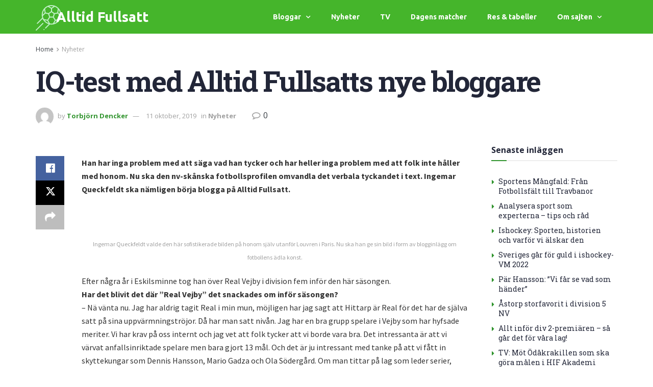

--- FILE ---
content_type: text/html; charset=UTF-8
request_url: https://alltidfullsatt.se/iq-test-med-alltid-fullsatts-nye-bloggare/
body_size: 28290
content:
<!DOCTYPE html>
<html lang="sv-SE" prefix="og: https://ogp.me/ns#">
<head>
	<meta charset="UTF-8">
	<meta name="viewport" content="width=device-width, initial-scale=1.0, viewport-fit=cover" />		<meta property="og:type" content="article">
<meta property="og:title" content="IQ-test med Alltid Fullsatts nye bloggare">
<meta property="og:site_name" content="Alltid Fullsatt">
<meta property="og:description" content="Han har inga problem med att säga vad han tycker och har heller inga problem med att folk inte håller">
<meta property="og:url" content="https://alltidfullsatt.se/iq-test-med-alltid-fullsatts-nye-bloggare/">
<meta property="og:locale" content="sv_SE">
<meta property="article:published_time" content="2013-05-21T11:17:00+02:00">
<meta property="article:modified_time" content="2019-10-11T14:30:31+02:00">
<meta property="article:section" content="Nyheter">
<meta property="article:tag" content="Queckfeldt">
<meta name="twitter:card" content="summary_large_image">
<meta name="twitter:title" content="IQ-test med Alltid Fullsatts nye bloggare">
<meta name="twitter:description" content="Han har inga problem med att säga vad han tycker och har heller inga problem med att folk inte håller">
<meta name="twitter:url" content="https://alltidfullsatt.se/iq-test-med-alltid-fullsatts-nye-bloggare/">
<meta name="twitter:site" content="">
			<script type="text/javascript">
			  var jnews_ajax_url = '/?ajax-request=jnews'
			</script>
			<script type="text/javascript">;window.jnews=window.jnews||{},window.jnews.library=window.jnews.library||{},window.jnews.library=function(){"use strict";var e=this;e.win=window,e.doc=document,e.noop=function(){},e.globalBody=e.doc.getElementsByTagName("body")[0],e.globalBody=e.globalBody?e.globalBody:e.doc,e.win.jnewsDataStorage=e.win.jnewsDataStorage||{_storage:new WeakMap,put:function(e,t,n){this._storage.has(e)||this._storage.set(e,new Map),this._storage.get(e).set(t,n)},get:function(e,t){return this._storage.get(e).get(t)},has:function(e,t){return this._storage.has(e)&&this._storage.get(e).has(t)},remove:function(e,t){var n=this._storage.get(e).delete(t);return 0===!this._storage.get(e).size&&this._storage.delete(e),n}},e.windowWidth=function(){return e.win.innerWidth||e.docEl.clientWidth||e.globalBody.clientWidth},e.windowHeight=function(){return e.win.innerHeight||e.docEl.clientHeight||e.globalBody.clientHeight},e.requestAnimationFrame=e.win.requestAnimationFrame||e.win.webkitRequestAnimationFrame||e.win.mozRequestAnimationFrame||e.win.msRequestAnimationFrame||window.oRequestAnimationFrame||function(e){return setTimeout(e,1e3/60)},e.cancelAnimationFrame=e.win.cancelAnimationFrame||e.win.webkitCancelAnimationFrame||e.win.webkitCancelRequestAnimationFrame||e.win.mozCancelAnimationFrame||e.win.msCancelRequestAnimationFrame||e.win.oCancelRequestAnimationFrame||function(e){clearTimeout(e)},e.classListSupport="classList"in document.createElement("_"),e.hasClass=e.classListSupport?function(e,t){return e.classList.contains(t)}:function(e,t){return e.className.indexOf(t)>=0},e.addClass=e.classListSupport?function(t,n){e.hasClass(t,n)||t.classList.add(n)}:function(t,n){e.hasClass(t,n)||(t.className+=" "+n)},e.removeClass=e.classListSupport?function(t,n){e.hasClass(t,n)&&t.classList.remove(n)}:function(t,n){e.hasClass(t,n)&&(t.className=t.className.replace(n,""))},e.objKeys=function(e){var t=[];for(var n in e)Object.prototype.hasOwnProperty.call(e,n)&&t.push(n);return t},e.isObjectSame=function(e,t){var n=!0;return JSON.stringify(e)!==JSON.stringify(t)&&(n=!1),n},e.extend=function(){for(var e,t,n,o=arguments[0]||{},i=1,a=arguments.length;i<a;i++)if(null!==(e=arguments[i]))for(t in e)o!==(n=e[t])&&void 0!==n&&(o[t]=n);return o},e.dataStorage=e.win.jnewsDataStorage,e.isVisible=function(e){return 0!==e.offsetWidth&&0!==e.offsetHeight||e.getBoundingClientRect().length},e.getHeight=function(e){return e.offsetHeight||e.clientHeight||e.getBoundingClientRect().height},e.getWidth=function(e){return e.offsetWidth||e.clientWidth||e.getBoundingClientRect().width},e.supportsPassive=!1;try{var t=Object.defineProperty({},"passive",{get:function(){e.supportsPassive=!0}});"createEvent"in e.doc?e.win.addEventListener("test",null,t):"fireEvent"in e.doc&&e.win.attachEvent("test",null)}catch(e){}e.passiveOption=!!e.supportsPassive&&{passive:!0},e.setStorage=function(e,t){e="jnews-"+e;var n={expired:Math.floor(((new Date).getTime()+432e5)/1e3)};t=Object.assign(n,t);localStorage.setItem(e,JSON.stringify(t))},e.getStorage=function(e){e="jnews-"+e;var t=localStorage.getItem(e);return null!==t&&0<t.length?JSON.parse(localStorage.getItem(e)):{}},e.expiredStorage=function(){var t,n="jnews-";for(var o in localStorage)o.indexOf(n)>-1&&"undefined"!==(t=e.getStorage(o.replace(n,""))).expired&&t.expired<Math.floor((new Date).getTime()/1e3)&&localStorage.removeItem(o)},e.addEvents=function(t,n,o){for(var i in n){var a=["touchstart","touchmove"].indexOf(i)>=0&&!o&&e.passiveOption;"createEvent"in e.doc?t.addEventListener(i,n[i],a):"fireEvent"in e.doc&&t.attachEvent("on"+i,n[i])}},e.removeEvents=function(t,n){for(var o in n)"createEvent"in e.doc?t.removeEventListener(o,n[o]):"fireEvent"in e.doc&&t.detachEvent("on"+o,n[o])},e.triggerEvents=function(t,n,o){var i;o=o||{detail:null};return"createEvent"in e.doc?(!(i=e.doc.createEvent("CustomEvent")||new CustomEvent(n)).initCustomEvent||i.initCustomEvent(n,!0,!1,o),void t.dispatchEvent(i)):"fireEvent"in e.doc?((i=e.doc.createEventObject()).eventType=n,void t.fireEvent("on"+i.eventType,i)):void 0},e.getParents=function(t,n){void 0===n&&(n=e.doc);for(var o=[],i=t.parentNode,a=!1;!a;)if(i){var r=i;r.querySelectorAll(n).length?a=!0:(o.push(r),i=r.parentNode)}else o=[],a=!0;return o},e.forEach=function(e,t,n){for(var o=0,i=e.length;o<i;o++)t.call(n,e[o],o)},e.getText=function(e){return e.innerText||e.textContent},e.setText=function(e,t){var n="object"==typeof t?t.innerText||t.textContent:t;e.innerText&&(e.innerText=n),e.textContent&&(e.textContent=n)},e.httpBuildQuery=function(t){return e.objKeys(t).reduce(function t(n){var o=arguments.length>1&&void 0!==arguments[1]?arguments[1]:null;return function(i,a){var r=n[a];a=encodeURIComponent(a);var s=o?"".concat(o,"[").concat(a,"]"):a;return null==r||"function"==typeof r?(i.push("".concat(s,"=")),i):["number","boolean","string"].includes(typeof r)?(i.push("".concat(s,"=").concat(encodeURIComponent(r))),i):(i.push(e.objKeys(r).reduce(t(r,s),[]).join("&")),i)}}(t),[]).join("&")},e.get=function(t,n,o,i){return o="function"==typeof o?o:e.noop,e.ajax("GET",t,n,o,i)},e.post=function(t,n,o,i){return o="function"==typeof o?o:e.noop,e.ajax("POST",t,n,o,i)},e.ajax=function(t,n,o,i,a){var r=new XMLHttpRequest,s=n,c=e.httpBuildQuery(o);if(t=-1!=["GET","POST"].indexOf(t)?t:"GET",r.open(t,s+("GET"==t?"?"+c:""),!0),"POST"==t&&r.setRequestHeader("Content-type","application/x-www-form-urlencoded"),r.setRequestHeader("X-Requested-With","XMLHttpRequest"),r.onreadystatechange=function(){4===r.readyState&&200<=r.status&&300>r.status&&"function"==typeof i&&i.call(void 0,r.response)},void 0!==a&&!a){return{xhr:r,send:function(){r.send("POST"==t?c:null)}}}return r.send("POST"==t?c:null),{xhr:r}},e.scrollTo=function(t,n,o){function i(e,t,n){this.start=this.position(),this.change=e-this.start,this.currentTime=0,this.increment=20,this.duration=void 0===n?500:n,this.callback=t,this.finish=!1,this.animateScroll()}return Math.easeInOutQuad=function(e,t,n,o){return(e/=o/2)<1?n/2*e*e+t:-n/2*(--e*(e-2)-1)+t},i.prototype.stop=function(){this.finish=!0},i.prototype.move=function(t){e.doc.documentElement.scrollTop=t,e.globalBody.parentNode.scrollTop=t,e.globalBody.scrollTop=t},i.prototype.position=function(){return e.doc.documentElement.scrollTop||e.globalBody.parentNode.scrollTop||e.globalBody.scrollTop},i.prototype.animateScroll=function(){this.currentTime+=this.increment;var t=Math.easeInOutQuad(this.currentTime,this.start,this.change,this.duration);this.move(t),this.currentTime<this.duration&&!this.finish?e.requestAnimationFrame.call(e.win,this.animateScroll.bind(this)):this.callback&&"function"==typeof this.callback&&this.callback()},new i(t,n,o)},e.unwrap=function(t){var n,o=t;e.forEach(t,(function(e,t){n?n+=e:n=e})),o.replaceWith(n)},e.performance={start:function(e){performance.mark(e+"Start")},stop:function(e){performance.mark(e+"End"),performance.measure(e,e+"Start",e+"End")}},e.fps=function(){var t=0,n=0,o=0;!function(){var i=t=0,a=0,r=0,s=document.getElementById("fpsTable"),c=function(t){void 0===document.getElementsByTagName("body")[0]?e.requestAnimationFrame.call(e.win,(function(){c(t)})):document.getElementsByTagName("body")[0].appendChild(t)};null===s&&((s=document.createElement("div")).style.position="fixed",s.style.top="120px",s.style.left="10px",s.style.width="100px",s.style.height="20px",s.style.border="1px solid black",s.style.fontSize="11px",s.style.zIndex="100000",s.style.backgroundColor="white",s.id="fpsTable",c(s));var l=function(){o++,n=Date.now(),(a=(o/(r=(n-t)/1e3)).toPrecision(2))!=i&&(i=a,s.innerHTML=i+"fps"),1<r&&(t=n,o=0),e.requestAnimationFrame.call(e.win,l)};l()}()},e.instr=function(e,t){for(var n=0;n<t.length;n++)if(-1!==e.toLowerCase().indexOf(t[n].toLowerCase()))return!0},e.winLoad=function(t,n){function o(o){if("complete"===e.doc.readyState||"interactive"===e.doc.readyState)return!o||n?setTimeout(t,n||1):t(o),1}o()||e.addEvents(e.win,{load:o})},e.docReady=function(t,n){function o(o){if("complete"===e.doc.readyState||"interactive"===e.doc.readyState)return!o||n?setTimeout(t,n||1):t(o),1}o()||e.addEvents(e.doc,{DOMContentLoaded:o})},e.fireOnce=function(){e.docReady((function(){e.assets=e.assets||[],e.assets.length&&(e.boot(),e.load_assets())}),50)},e.boot=function(){e.length&&e.doc.querySelectorAll("style[media]").forEach((function(e){"not all"==e.getAttribute("media")&&e.removeAttribute("media")}))},e.create_js=function(t,n){var o=e.doc.createElement("script");switch(o.setAttribute("src",t),n){case"defer":o.setAttribute("defer",!0);break;case"async":o.setAttribute("async",!0);break;case"deferasync":o.setAttribute("defer",!0),o.setAttribute("async",!0)}e.globalBody.appendChild(o)},e.load_assets=function(){"object"==typeof e.assets&&e.forEach(e.assets.slice(0),(function(t,n){var o="";t.defer&&(o+="defer"),t.async&&(o+="async"),e.create_js(t.url,o);var i=e.assets.indexOf(t);i>-1&&e.assets.splice(i,1)})),e.assets=jnewsoption.au_scripts=window.jnewsads=[]},e.setCookie=function(e,t,n){var o="";if(n){var i=new Date;i.setTime(i.getTime()+24*n*60*60*1e3),o="; expires="+i.toUTCString()}document.cookie=e+"="+(t||"")+o+"; path=/"},e.getCookie=function(e){for(var t=e+"=",n=document.cookie.split(";"),o=0;o<n.length;o++){for(var i=n[o];" "==i.charAt(0);)i=i.substring(1,i.length);if(0==i.indexOf(t))return i.substring(t.length,i.length)}return null},e.eraseCookie=function(e){document.cookie=e+"=; Path=/; Expires=Thu, 01 Jan 1970 00:00:01 GMT;"},e.docReady((function(){e.globalBody=e.globalBody==e.doc?e.doc.getElementsByTagName("body")[0]:e.globalBody,e.globalBody=e.globalBody?e.globalBody:e.doc})),e.winLoad((function(){e.winLoad((function(){var t=!1;if(void 0!==window.jnewsadmin)if(void 0!==window.file_version_checker){var n=e.objKeys(window.file_version_checker);n.length?n.forEach((function(e){t||"10.0.4"===window.file_version_checker[e]||(t=!0)})):t=!0}else t=!0;t&&(window.jnewsHelper.getMessage(),window.jnewsHelper.getNotice())}),2500)}))},window.jnews.library=new window.jnews.library;</script><script type="module">;/*! instant.page v5.1.1 - (C) 2019-2020 Alexandre Dieulot - https://instant.page/license */
let t,e;const n=new Set,o=document.createElement("link"),i=o.relList&&o.relList.supports&&o.relList.supports("prefetch")&&window.IntersectionObserver&&"isIntersecting"in IntersectionObserverEntry.prototype,s="instantAllowQueryString"in document.body.dataset,a="instantAllowExternalLinks"in document.body.dataset,r="instantWhitelist"in document.body.dataset,c="instantMousedownShortcut"in document.body.dataset,d=1111;let l=65,u=!1,f=!1,m=!1;if("instantIntensity"in document.body.dataset){const t=document.body.dataset.instantIntensity;if("mousedown"==t.substr(0,9))u=!0,"mousedown-only"==t&&(f=!0);else if("viewport"==t.substr(0,8))navigator.connection&&(navigator.connection.saveData||navigator.connection.effectiveType&&navigator.connection.effectiveType.includes("2g"))||("viewport"==t?document.documentElement.clientWidth*document.documentElement.clientHeight<45e4&&(m=!0):"viewport-all"==t&&(m=!0));else{const e=parseInt(t);isNaN(e)||(l=e)}}if(i){const n={capture:!0,passive:!0};if(f||document.addEventListener("touchstart",(function(t){e=performance.now();const n=t.target.closest("a");h(n)&&v(n.href)}),n),u?c||document.addEventListener("mousedown",(function(t){const e=t.target.closest("a");h(e)&&v(e.href)}),n):document.addEventListener("mouseover",(function(n){if(performance.now()-e<d)return;if(!("closest"in n.target))return;const o=n.target.closest("a");h(o)&&(o.addEventListener("mouseout",p,{passive:!0}),t=setTimeout((()=>{v(o.href),t=void 0}),l))}),n),c&&document.addEventListener("mousedown",(function(t){if(performance.now()-e<d)return;const n=t.target.closest("a");if(t.which>1||t.metaKey||t.ctrlKey)return;if(!n)return;n.addEventListener("click",(function(t){1337!=t.detail&&t.preventDefault()}),{capture:!0,passive:!1,once:!0});const o=new MouseEvent("click",{view:window,bubbles:!0,cancelable:!1,detail:1337});n.dispatchEvent(o)}),n),m){let t;(t=window.requestIdleCallback?t=>{requestIdleCallback(t,{timeout:1500})}:t=>{t()})((()=>{const t=new IntersectionObserver((e=>{e.forEach((e=>{if(e.isIntersecting){const n=e.target;t.unobserve(n),v(n.href)}}))}));document.querySelectorAll("a").forEach((e=>{h(e)&&t.observe(e)}))}))}}function p(e){e.relatedTarget&&e.target.closest("a")==e.relatedTarget.closest("a")||t&&(clearTimeout(t),t=void 0)}function h(t){if(t&&t.href&&(!r||"instant"in t.dataset)&&(a||t.origin==location.origin||"instant"in t.dataset)&&["http:","https:"].includes(t.protocol)&&("http:"!=t.protocol||"https:"!=location.protocol)&&(s||!t.search||"instant"in t.dataset)&&!(t.hash&&t.pathname+t.search==location.pathname+location.search||"noInstant"in t.dataset))return!0}function v(t){if(n.has(t))return;const e=document.createElement("link");e.rel="prefetch",e.href=t,document.head.appendChild(e),n.add(t)}</script>
<!-- Sökmotoroptimering av Rank Math – https://rankmath.com/ -->
<title>IQ-test med Alltid Fullsatts nye bloggare - Alltid Fullsatt</title>
<meta name="description" content="Han har inga problem med att säga vad han tycker och har heller inga problem med att folk inte håller med honom. Nu ska den nv-skånska fotbollsprofilen"/>
<meta name="robots" content="index, follow, max-snippet:-1, max-video-preview:-1, max-image-preview:large"/>
<link rel="canonical" href="https://alltidfullsatt.se/iq-test-med-alltid-fullsatts-nye-bloggare/" />
<meta property="og:locale" content="sv_SE" />
<meta property="og:type" content="article" />
<meta property="og:title" content="IQ-test med Alltid Fullsatts nye bloggare - Alltid Fullsatt" />
<meta property="og:description" content="Han har inga problem med att säga vad han tycker och har heller inga problem med att folk inte håller med honom. Nu ska den nv-skånska fotbollsprofilen" />
<meta property="og:url" content="https://alltidfullsatt.se/iq-test-med-alltid-fullsatts-nye-bloggare/" />
<meta property="og:site_name" content="Alltid Fullsatt" />
<meta property="article:tag" content="Queckfeldt" />
<meta property="article:section" content="Nyheter" />
<meta property="og:updated_time" content="2019-10-11T14:30:31+02:00" />
<meta property="og:image" content="https://alltidfullsatt.se/wp-content/uploads/2016/04/divition2-fotboll.jpg" />
<meta property="og:image:secure_url" content="https://alltidfullsatt.se/wp-content/uploads/2016/04/divition2-fotboll.jpg" />
<meta property="og:image:width" content="1280" />
<meta property="og:image:height" content="853" />
<meta property="og:image:alt" content="divition2 fotboll" />
<meta property="og:image:type" content="image/jpeg" />
<meta property="article:published_time" content="2013-05-21T11:17:00+02:00" />
<meta property="article:modified_time" content="2019-10-11T14:30:31+02:00" />
<meta name="twitter:card" content="summary_large_image" />
<meta name="twitter:title" content="IQ-test med Alltid Fullsatts nye bloggare - Alltid Fullsatt" />
<meta name="twitter:description" content="Han har inga problem med att säga vad han tycker och har heller inga problem med att folk inte håller med honom. Nu ska den nv-skånska fotbollsprofilen" />
<meta name="twitter:image" content="https://alltidfullsatt.se/wp-content/uploads/2016/04/divition2-fotboll.jpg" />
<meta name="twitter:label1" content="Skriven av" />
<meta name="twitter:data1" content="Torbjörn Dencker" />
<meta name="twitter:label2" content="Lästid" />
<meta name="twitter:data2" content="6 minuter" />
<script type="application/ld+json" class="rank-math-schema">{"@context":"https://schema.org","@graph":[{"@type":["Person","Organization"],"@id":"https://alltidfullsatt.se/#person","name":"admin","logo":{"@type":"ImageObject","@id":"https://alltidfullsatt.se/#logo","url":"https://alltidfullsatt.se/wp-content/uploads/2016/03/damfotboll.jpg","contentUrl":"https://alltidfullsatt.se/wp-content/uploads/2016/03/damfotboll.jpg","caption":"admin","inLanguage":"sv-SE","width":"640","height":"426"},"image":{"@type":"ImageObject","@id":"https://alltidfullsatt.se/#logo","url":"https://alltidfullsatt.se/wp-content/uploads/2016/03/damfotboll.jpg","contentUrl":"https://alltidfullsatt.se/wp-content/uploads/2016/03/damfotboll.jpg","caption":"admin","inLanguage":"sv-SE","width":"640","height":"426"}},{"@type":"WebSite","@id":"https://alltidfullsatt.se/#website","url":"https://alltidfullsatt.se","name":"admin","publisher":{"@id":"https://alltidfullsatt.se/#person"},"inLanguage":"sv-SE"},{"@type":"ImageObject","@id":"http://alltidfullsatt.digitona.com/wp-content/uploads/2019/10/iq-test-med-alltid-fullsatts-nye-bloggare_5da075e76e531.jpeg","url":"http://alltidfullsatt.digitona.com/wp-content/uploads/2019/10/iq-test-med-alltid-fullsatts-nye-bloggare_5da075e76e531.jpeg","width":"200","height":"200","inLanguage":"sv-SE"},{"@type":"WebPage","@id":"https://alltidfullsatt.se/iq-test-med-alltid-fullsatts-nye-bloggare/#webpage","url":"https://alltidfullsatt.se/iq-test-med-alltid-fullsatts-nye-bloggare/","name":"IQ-test med Alltid Fullsatts nye bloggare - Alltid Fullsatt","datePublished":"2013-05-21T11:17:00+02:00","dateModified":"2019-10-11T14:30:31+02:00","isPartOf":{"@id":"https://alltidfullsatt.se/#website"},"primaryImageOfPage":{"@id":"http://alltidfullsatt.digitona.com/wp-content/uploads/2019/10/iq-test-med-alltid-fullsatts-nye-bloggare_5da075e76e531.jpeg"},"inLanguage":"sv-SE"},{"@type":"Person","@id":"https://alltidfullsatt.se/author/tdfotboll/","name":"Torbj\u00f6rn Dencker","url":"https://alltidfullsatt.se/author/tdfotboll/","image":{"@type":"ImageObject","@id":"https://secure.gravatar.com/avatar/b39ceecf94e9697cb0ee93e013d0dc5c?s=96&amp;d=mm&amp;r=g","url":"https://secure.gravatar.com/avatar/b39ceecf94e9697cb0ee93e013d0dc5c?s=96&amp;d=mm&amp;r=g","caption":"Torbj\u00f6rn Dencker","inLanguage":"sv-SE"}},{"@type":"BlogPosting","headline":"IQ-test med Alltid Fullsatts nye bloggare - Alltid Fullsatt","datePublished":"2013-05-21T11:17:00+02:00","dateModified":"2019-10-11T14:30:31+02:00","articleSection":"Nyheter","author":{"@id":"https://alltidfullsatt.se/author/tdfotboll/","name":"Torbj\u00f6rn Dencker"},"publisher":{"@id":"https://alltidfullsatt.se/#person"},"description":"Han har inga problem med att s\u00e4ga vad han tycker och har heller inga problem med att folk inte h\u00e5ller med honom. Nu ska den nv-sk\u00e5nska fotbollsprofilen","name":"IQ-test med Alltid Fullsatts nye bloggare - Alltid Fullsatt","@id":"https://alltidfullsatt.se/iq-test-med-alltid-fullsatts-nye-bloggare/#richSnippet","isPartOf":{"@id":"https://alltidfullsatt.se/iq-test-med-alltid-fullsatts-nye-bloggare/#webpage"},"image":{"@id":"http://alltidfullsatt.digitona.com/wp-content/uploads/2019/10/iq-test-med-alltid-fullsatts-nye-bloggare_5da075e76e531.jpeg"},"inLanguage":"sv-SE","mainEntityOfPage":{"@id":"https://alltidfullsatt.se/iq-test-med-alltid-fullsatts-nye-bloggare/#webpage"}}]}</script>
<!-- /Rank Math SEO-tillägg för WordPress -->

<link rel='dns-prefetch' href='//fonts.googleapis.com' />
<link rel='preconnect' href='https://fonts.gstatic.com' />
<link rel="alternate" type="application/rss+xml" title="Alltid Fullsatt &raquo; Webbflöde" href="https://alltidfullsatt.se/feed/" />
<script type="text/javascript">
/* <![CDATA[ */
window._wpemojiSettings = {"baseUrl":"https:\/\/s.w.org\/images\/core\/emoji\/14.0.0\/72x72\/","ext":".png","svgUrl":"https:\/\/s.w.org\/images\/core\/emoji\/14.0.0\/svg\/","svgExt":".svg","source":{"concatemoji":"https:\/\/alltidfullsatt.se\/wp-includes\/js\/wp-emoji-release.min.js?ver=6.4.7"}};
/*! This file is auto-generated */
!function(i,n){var o,s,e;function c(e){try{var t={supportTests:e,timestamp:(new Date).valueOf()};sessionStorage.setItem(o,JSON.stringify(t))}catch(e){}}function p(e,t,n){e.clearRect(0,0,e.canvas.width,e.canvas.height),e.fillText(t,0,0);var t=new Uint32Array(e.getImageData(0,0,e.canvas.width,e.canvas.height).data),r=(e.clearRect(0,0,e.canvas.width,e.canvas.height),e.fillText(n,0,0),new Uint32Array(e.getImageData(0,0,e.canvas.width,e.canvas.height).data));return t.every(function(e,t){return e===r[t]})}function u(e,t,n){switch(t){case"flag":return n(e,"\ud83c\udff3\ufe0f\u200d\u26a7\ufe0f","\ud83c\udff3\ufe0f\u200b\u26a7\ufe0f")?!1:!n(e,"\ud83c\uddfa\ud83c\uddf3","\ud83c\uddfa\u200b\ud83c\uddf3")&&!n(e,"\ud83c\udff4\udb40\udc67\udb40\udc62\udb40\udc65\udb40\udc6e\udb40\udc67\udb40\udc7f","\ud83c\udff4\u200b\udb40\udc67\u200b\udb40\udc62\u200b\udb40\udc65\u200b\udb40\udc6e\u200b\udb40\udc67\u200b\udb40\udc7f");case"emoji":return!n(e,"\ud83e\udef1\ud83c\udffb\u200d\ud83e\udef2\ud83c\udfff","\ud83e\udef1\ud83c\udffb\u200b\ud83e\udef2\ud83c\udfff")}return!1}function f(e,t,n){var r="undefined"!=typeof WorkerGlobalScope&&self instanceof WorkerGlobalScope?new OffscreenCanvas(300,150):i.createElement("canvas"),a=r.getContext("2d",{willReadFrequently:!0}),o=(a.textBaseline="top",a.font="600 32px Arial",{});return e.forEach(function(e){o[e]=t(a,e,n)}),o}function t(e){var t=i.createElement("script");t.src=e,t.defer=!0,i.head.appendChild(t)}"undefined"!=typeof Promise&&(o="wpEmojiSettingsSupports",s=["flag","emoji"],n.supports={everything:!0,everythingExceptFlag:!0},e=new Promise(function(e){i.addEventListener("DOMContentLoaded",e,{once:!0})}),new Promise(function(t){var n=function(){try{var e=JSON.parse(sessionStorage.getItem(o));if("object"==typeof e&&"number"==typeof e.timestamp&&(new Date).valueOf()<e.timestamp+604800&&"object"==typeof e.supportTests)return e.supportTests}catch(e){}return null}();if(!n){if("undefined"!=typeof Worker&&"undefined"!=typeof OffscreenCanvas&&"undefined"!=typeof URL&&URL.createObjectURL&&"undefined"!=typeof Blob)try{var e="postMessage("+f.toString()+"("+[JSON.stringify(s),u.toString(),p.toString()].join(",")+"));",r=new Blob([e],{type:"text/javascript"}),a=new Worker(URL.createObjectURL(r),{name:"wpTestEmojiSupports"});return void(a.onmessage=function(e){c(n=e.data),a.terminate(),t(n)})}catch(e){}c(n=f(s,u,p))}t(n)}).then(function(e){for(var t in e)n.supports[t]=e[t],n.supports.everything=n.supports.everything&&n.supports[t],"flag"!==t&&(n.supports.everythingExceptFlag=n.supports.everythingExceptFlag&&n.supports[t]);n.supports.everythingExceptFlag=n.supports.everythingExceptFlag&&!n.supports.flag,n.DOMReady=!1,n.readyCallback=function(){n.DOMReady=!0}}).then(function(){return e}).then(function(){var e;n.supports.everything||(n.readyCallback(),(e=n.source||{}).concatemoji?t(e.concatemoji):e.wpemoji&&e.twemoji&&(t(e.twemoji),t(e.wpemoji)))}))}((window,document),window._wpemojiSettings);
/* ]]> */
</script>
<style id='wp-emoji-styles-inline-css' type='text/css'>

	img.wp-smiley, img.emoji {
		display: inline !important;
		border: none !important;
		box-shadow: none !important;
		height: 1em !important;
		width: 1em !important;
		margin: 0 0.07em !important;
		vertical-align: -0.1em !important;
		background: none !important;
		padding: 0 !important;
	}
</style>
<link rel='stylesheet' id='wp-block-library-css' href='https://alltidfullsatt.se/wp-includes/css/dist/block-library/style.min.css?ver=6.4.7' type='text/css' media='all' />
<style id='rank-math-toc-block-style-inline-css' type='text/css'>
.wp-block-rank-math-toc-block nav ol{counter-reset:item}.wp-block-rank-math-toc-block nav ol li{display:block}.wp-block-rank-math-toc-block nav ol li:before{content:counters(item, ".") " ";counter-increment:item}

</style>
<style id='classic-theme-styles-inline-css' type='text/css'>
/*! This file is auto-generated */
.wp-block-button__link{color:#fff;background-color:#32373c;border-radius:9999px;box-shadow:none;text-decoration:none;padding:calc(.667em + 2px) calc(1.333em + 2px);font-size:1.125em}.wp-block-file__button{background:#32373c;color:#fff;text-decoration:none}
</style>
<style id='global-styles-inline-css' type='text/css'>
body{--wp--preset--color--black: #000000;--wp--preset--color--cyan-bluish-gray: #abb8c3;--wp--preset--color--white: #ffffff;--wp--preset--color--pale-pink: #f78da7;--wp--preset--color--vivid-red: #cf2e2e;--wp--preset--color--luminous-vivid-orange: #ff6900;--wp--preset--color--luminous-vivid-amber: #fcb900;--wp--preset--color--light-green-cyan: #7bdcb5;--wp--preset--color--vivid-green-cyan: #00d084;--wp--preset--color--pale-cyan-blue: #8ed1fc;--wp--preset--color--vivid-cyan-blue: #0693e3;--wp--preset--color--vivid-purple: #9b51e0;--wp--preset--gradient--vivid-cyan-blue-to-vivid-purple: linear-gradient(135deg,rgba(6,147,227,1) 0%,rgb(155,81,224) 100%);--wp--preset--gradient--light-green-cyan-to-vivid-green-cyan: linear-gradient(135deg,rgb(122,220,180) 0%,rgb(0,208,130) 100%);--wp--preset--gradient--luminous-vivid-amber-to-luminous-vivid-orange: linear-gradient(135deg,rgba(252,185,0,1) 0%,rgba(255,105,0,1) 100%);--wp--preset--gradient--luminous-vivid-orange-to-vivid-red: linear-gradient(135deg,rgba(255,105,0,1) 0%,rgb(207,46,46) 100%);--wp--preset--gradient--very-light-gray-to-cyan-bluish-gray: linear-gradient(135deg,rgb(238,238,238) 0%,rgb(169,184,195) 100%);--wp--preset--gradient--cool-to-warm-spectrum: linear-gradient(135deg,rgb(74,234,220) 0%,rgb(151,120,209) 20%,rgb(207,42,186) 40%,rgb(238,44,130) 60%,rgb(251,105,98) 80%,rgb(254,248,76) 100%);--wp--preset--gradient--blush-light-purple: linear-gradient(135deg,rgb(255,206,236) 0%,rgb(152,150,240) 100%);--wp--preset--gradient--blush-bordeaux: linear-gradient(135deg,rgb(254,205,165) 0%,rgb(254,45,45) 50%,rgb(107,0,62) 100%);--wp--preset--gradient--luminous-dusk: linear-gradient(135deg,rgb(255,203,112) 0%,rgb(199,81,192) 50%,rgb(65,88,208) 100%);--wp--preset--gradient--pale-ocean: linear-gradient(135deg,rgb(255,245,203) 0%,rgb(182,227,212) 50%,rgb(51,167,181) 100%);--wp--preset--gradient--electric-grass: linear-gradient(135deg,rgb(202,248,128) 0%,rgb(113,206,126) 100%);--wp--preset--gradient--midnight: linear-gradient(135deg,rgb(2,3,129) 0%,rgb(40,116,252) 100%);--wp--preset--font-size--small: 13px;--wp--preset--font-size--medium: 20px;--wp--preset--font-size--large: 36px;--wp--preset--font-size--x-large: 42px;--wp--preset--spacing--20: 0.44rem;--wp--preset--spacing--30: 0.67rem;--wp--preset--spacing--40: 1rem;--wp--preset--spacing--50: 1.5rem;--wp--preset--spacing--60: 2.25rem;--wp--preset--spacing--70: 3.38rem;--wp--preset--spacing--80: 5.06rem;--wp--preset--shadow--natural: 6px 6px 9px rgba(0, 0, 0, 0.2);--wp--preset--shadow--deep: 12px 12px 50px rgba(0, 0, 0, 0.4);--wp--preset--shadow--sharp: 6px 6px 0px rgba(0, 0, 0, 0.2);--wp--preset--shadow--outlined: 6px 6px 0px -3px rgba(255, 255, 255, 1), 6px 6px rgba(0, 0, 0, 1);--wp--preset--shadow--crisp: 6px 6px 0px rgba(0, 0, 0, 1);}:where(.is-layout-flex){gap: 0.5em;}:where(.is-layout-grid){gap: 0.5em;}body .is-layout-flow > .alignleft{float: left;margin-inline-start: 0;margin-inline-end: 2em;}body .is-layout-flow > .alignright{float: right;margin-inline-start: 2em;margin-inline-end: 0;}body .is-layout-flow > .aligncenter{margin-left: auto !important;margin-right: auto !important;}body .is-layout-constrained > .alignleft{float: left;margin-inline-start: 0;margin-inline-end: 2em;}body .is-layout-constrained > .alignright{float: right;margin-inline-start: 2em;margin-inline-end: 0;}body .is-layout-constrained > .aligncenter{margin-left: auto !important;margin-right: auto !important;}body .is-layout-constrained > :where(:not(.alignleft):not(.alignright):not(.alignfull)){max-width: var(--wp--style--global--content-size);margin-left: auto !important;margin-right: auto !important;}body .is-layout-constrained > .alignwide{max-width: var(--wp--style--global--wide-size);}body .is-layout-flex{display: flex;}body .is-layout-flex{flex-wrap: wrap;align-items: center;}body .is-layout-flex > *{margin: 0;}body .is-layout-grid{display: grid;}body .is-layout-grid > *{margin: 0;}:where(.wp-block-columns.is-layout-flex){gap: 2em;}:where(.wp-block-columns.is-layout-grid){gap: 2em;}:where(.wp-block-post-template.is-layout-flex){gap: 1.25em;}:where(.wp-block-post-template.is-layout-grid){gap: 1.25em;}.has-black-color{color: var(--wp--preset--color--black) !important;}.has-cyan-bluish-gray-color{color: var(--wp--preset--color--cyan-bluish-gray) !important;}.has-white-color{color: var(--wp--preset--color--white) !important;}.has-pale-pink-color{color: var(--wp--preset--color--pale-pink) !important;}.has-vivid-red-color{color: var(--wp--preset--color--vivid-red) !important;}.has-luminous-vivid-orange-color{color: var(--wp--preset--color--luminous-vivid-orange) !important;}.has-luminous-vivid-amber-color{color: var(--wp--preset--color--luminous-vivid-amber) !important;}.has-light-green-cyan-color{color: var(--wp--preset--color--light-green-cyan) !important;}.has-vivid-green-cyan-color{color: var(--wp--preset--color--vivid-green-cyan) !important;}.has-pale-cyan-blue-color{color: var(--wp--preset--color--pale-cyan-blue) !important;}.has-vivid-cyan-blue-color{color: var(--wp--preset--color--vivid-cyan-blue) !important;}.has-vivid-purple-color{color: var(--wp--preset--color--vivid-purple) !important;}.has-black-background-color{background-color: var(--wp--preset--color--black) !important;}.has-cyan-bluish-gray-background-color{background-color: var(--wp--preset--color--cyan-bluish-gray) !important;}.has-white-background-color{background-color: var(--wp--preset--color--white) !important;}.has-pale-pink-background-color{background-color: var(--wp--preset--color--pale-pink) !important;}.has-vivid-red-background-color{background-color: var(--wp--preset--color--vivid-red) !important;}.has-luminous-vivid-orange-background-color{background-color: var(--wp--preset--color--luminous-vivid-orange) !important;}.has-luminous-vivid-amber-background-color{background-color: var(--wp--preset--color--luminous-vivid-amber) !important;}.has-light-green-cyan-background-color{background-color: var(--wp--preset--color--light-green-cyan) !important;}.has-vivid-green-cyan-background-color{background-color: var(--wp--preset--color--vivid-green-cyan) !important;}.has-pale-cyan-blue-background-color{background-color: var(--wp--preset--color--pale-cyan-blue) !important;}.has-vivid-cyan-blue-background-color{background-color: var(--wp--preset--color--vivid-cyan-blue) !important;}.has-vivid-purple-background-color{background-color: var(--wp--preset--color--vivid-purple) !important;}.has-black-border-color{border-color: var(--wp--preset--color--black) !important;}.has-cyan-bluish-gray-border-color{border-color: var(--wp--preset--color--cyan-bluish-gray) !important;}.has-white-border-color{border-color: var(--wp--preset--color--white) !important;}.has-pale-pink-border-color{border-color: var(--wp--preset--color--pale-pink) !important;}.has-vivid-red-border-color{border-color: var(--wp--preset--color--vivid-red) !important;}.has-luminous-vivid-orange-border-color{border-color: var(--wp--preset--color--luminous-vivid-orange) !important;}.has-luminous-vivid-amber-border-color{border-color: var(--wp--preset--color--luminous-vivid-amber) !important;}.has-light-green-cyan-border-color{border-color: var(--wp--preset--color--light-green-cyan) !important;}.has-vivid-green-cyan-border-color{border-color: var(--wp--preset--color--vivid-green-cyan) !important;}.has-pale-cyan-blue-border-color{border-color: var(--wp--preset--color--pale-cyan-blue) !important;}.has-vivid-cyan-blue-border-color{border-color: var(--wp--preset--color--vivid-cyan-blue) !important;}.has-vivid-purple-border-color{border-color: var(--wp--preset--color--vivid-purple) !important;}.has-vivid-cyan-blue-to-vivid-purple-gradient-background{background: var(--wp--preset--gradient--vivid-cyan-blue-to-vivid-purple) !important;}.has-light-green-cyan-to-vivid-green-cyan-gradient-background{background: var(--wp--preset--gradient--light-green-cyan-to-vivid-green-cyan) !important;}.has-luminous-vivid-amber-to-luminous-vivid-orange-gradient-background{background: var(--wp--preset--gradient--luminous-vivid-amber-to-luminous-vivid-orange) !important;}.has-luminous-vivid-orange-to-vivid-red-gradient-background{background: var(--wp--preset--gradient--luminous-vivid-orange-to-vivid-red) !important;}.has-very-light-gray-to-cyan-bluish-gray-gradient-background{background: var(--wp--preset--gradient--very-light-gray-to-cyan-bluish-gray) !important;}.has-cool-to-warm-spectrum-gradient-background{background: var(--wp--preset--gradient--cool-to-warm-spectrum) !important;}.has-blush-light-purple-gradient-background{background: var(--wp--preset--gradient--blush-light-purple) !important;}.has-blush-bordeaux-gradient-background{background: var(--wp--preset--gradient--blush-bordeaux) !important;}.has-luminous-dusk-gradient-background{background: var(--wp--preset--gradient--luminous-dusk) !important;}.has-pale-ocean-gradient-background{background: var(--wp--preset--gradient--pale-ocean) !important;}.has-electric-grass-gradient-background{background: var(--wp--preset--gradient--electric-grass) !important;}.has-midnight-gradient-background{background: var(--wp--preset--gradient--midnight) !important;}.has-small-font-size{font-size: var(--wp--preset--font-size--small) !important;}.has-medium-font-size{font-size: var(--wp--preset--font-size--medium) !important;}.has-large-font-size{font-size: var(--wp--preset--font-size--large) !important;}.has-x-large-font-size{font-size: var(--wp--preset--font-size--x-large) !important;}
.wp-block-navigation a:where(:not(.wp-element-button)){color: inherit;}
:where(.wp-block-post-template.is-layout-flex){gap: 1.25em;}:where(.wp-block-post-template.is-layout-grid){gap: 1.25em;}
:where(.wp-block-columns.is-layout-flex){gap: 2em;}:where(.wp-block-columns.is-layout-grid){gap: 2em;}
.wp-block-pullquote{font-size: 1.5em;line-height: 1.6;}
</style>
<link rel='stylesheet' id='jnews-parent-style-css' href='https://alltidfullsatt.se/wp-content/themes/jnews/style.css?ver=6.4.7' type='text/css' media='all' />
<link rel='stylesheet' id='elementor-frontend-css' href='https://alltidfullsatt.se/wp-content/plugins/elementor/assets/css/frontend.min.css?ver=3.19.1' type='text/css' media='all' />
<link rel='stylesheet' id='elementor-icons-css' href='https://alltidfullsatt.se/wp-content/plugins/elementor/assets/lib/eicons/css/elementor-icons.min.css?ver=5.27.0' type='text/css' media='all' />
<link rel='stylesheet' id='swiper-css' href='https://alltidfullsatt.se/wp-content/plugins/elementor/assets/lib/swiper/css/swiper.min.css?ver=5.3.6' type='text/css' media='all' />
<link rel='stylesheet' id='elementor-post-10748-css' href='https://alltidfullsatt.se/wp-content/uploads/elementor/css/post-10748.css?ver=1707153643' type='text/css' media='all' />
<link rel='stylesheet' id='elementor-pro-css' href='https://alltidfullsatt.se/wp-content/plugins/elementor-pro/assets/css/frontend.min.css?ver=3.19.1' type='text/css' media='all' />
<link rel='stylesheet' id='elementor-global-css' href='https://alltidfullsatt.se/wp-content/uploads/elementor/css/global.css?ver=1707153644' type='text/css' media='all' />
<link rel='stylesheet' id='elementor-post-10609-css' href='https://alltidfullsatt.se/wp-content/uploads/elementor/css/post-10609.css?ver=1707153644' type='text/css' media='all' />
<link rel='stylesheet' id='elementor-post-10617-css' href='https://alltidfullsatt.se/wp-content/uploads/elementor/css/post-10617.css?ver=1707153644' type='text/css' media='all' />
<link rel='stylesheet' id='jeg_customizer_font-css' href='//fonts.googleapis.com/css?family=Open+Sans%3Aregular%2C600%2C700%7CRoboto+Slab%3A300%2Cregular%2C700%7CSource+Sans+Pro%3Aregular%2C600%2C700&#038;display=swap&#038;ver=1.3.0' type='text/css' media='all' />
<link rel='stylesheet' id='jnews-frontend-css' href='https://alltidfullsatt.se/wp-content/themes/jnews/assets/dist/frontend.min.css?ver=1.0.0' type='text/css' media='all' />
<link rel='stylesheet' id='jnews-elementor-css' href='https://alltidfullsatt.se/wp-content/themes/jnews/assets/css/elementor-frontend.css?ver=1.0.0' type='text/css' media='all' />
<link rel='stylesheet' id='jnews-style-css' href='https://alltidfullsatt.se/wp-content/themes/jnews-child/style.css?ver=1.0.0' type='text/css' media='all' />
<link rel='stylesheet' id='jnews-darkmode-css' href='https://alltidfullsatt.se/wp-content/themes/jnews/assets/css/darkmode.css?ver=1.0.0' type='text/css' media='all' />
<link rel='stylesheet' id='jnews-scheme-css' href='https://alltidfullsatt.se/wp-content/themes/jnews/data/import/sport/scheme.css?ver=1.0.0' type='text/css' media='all' />
<link rel='stylesheet' id='google-fonts-1-css' href='https://fonts.googleapis.com/css?family=Ubuntu%3A100%2C100italic%2C200%2C200italic%2C300%2C300italic%2C400%2C400italic%2C500%2C500italic%2C600%2C600italic%2C700%2C700italic%2C800%2C800italic%2C900%2C900italic%7CRoboto%3A100%2C100italic%2C200%2C200italic%2C300%2C300italic%2C400%2C400italic%2C500%2C500italic%2C600%2C600italic%2C700%2C700italic%2C800%2C800italic%2C900%2C900italic&#038;display=auto&#038;ver=6.4.7' type='text/css' media='all' />
<link rel='stylesheet' id='elementor-icons-shared-0-css' href='https://alltidfullsatt.se/wp-content/plugins/elementor/assets/lib/font-awesome/css/fontawesome.min.css?ver=5.15.3' type='text/css' media='all' />
<link rel='stylesheet' id='elementor-icons-fa-solid-css' href='https://alltidfullsatt.se/wp-content/plugins/elementor/assets/lib/font-awesome/css/solid.min.css?ver=5.15.3' type='text/css' media='all' />
<link rel='stylesheet' id='jnews-select-share-css' href='https://alltidfullsatt.se/wp-content/plugins/jnews-social-share/assets/css/plugin.css' type='text/css' media='all' />
<link rel="preconnect" href="https://fonts.gstatic.com/" crossorigin><script type="text/javascript" src="https://alltidfullsatt.se/wp-includes/js/jquery/jquery.min.js?ver=3.7.1" id="jquery-core-js"></script>
<script type="text/javascript" src="https://alltidfullsatt.se/wp-includes/js/jquery/jquery-migrate.min.js?ver=3.4.1" id="jquery-migrate-js"></script>
<link rel="https://api.w.org/" href="https://alltidfullsatt.se/wp-json/" /><link rel="alternate" type="application/json" href="https://alltidfullsatt.se/wp-json/wp/v2/posts/2874" /><link rel="EditURI" type="application/rsd+xml" title="RSD" href="https://alltidfullsatt.se/xmlrpc.php?rsd" />
<meta name="generator" content="WordPress 6.4.7" />
<link rel='shortlink' href='https://alltidfullsatt.se/?p=2874' />
<link rel="alternate" type="application/json+oembed" href="https://alltidfullsatt.se/wp-json/oembed/1.0/embed?url=https%3A%2F%2Falltidfullsatt.se%2Fiq-test-med-alltid-fullsatts-nye-bloggare%2F" />
<link rel="alternate" type="text/xml+oembed" href="https://alltidfullsatt.se/wp-json/oembed/1.0/embed?url=https%3A%2F%2Falltidfullsatt.se%2Fiq-test-med-alltid-fullsatts-nye-bloggare%2F&#038;format=xml" />
<meta name="generator" content="Elementor 3.19.1; features: e_optimized_assets_loading, additional_custom_breakpoints, block_editor_assets_optimize, e_image_loading_optimization; settings: css_print_method-external, google_font-enabled, font_display-auto">
<script type="text/javascript" id="google_gtagjs" src="https://www.googletagmanager.com/gtag/js?id=UA-157371367-1" async="async"></script>
<script type="text/javascript" id="google_gtagjs-inline">
/* <![CDATA[ */
window.dataLayer = window.dataLayer || [];function gtag(){dataLayer.push(arguments);}gtag('js', new Date());gtag('config', 'UA-157371367-1', {} );
/* ]]> */
</script>
<link rel="icon" href="https://alltidfullsatt.se/wp-content/uploads/2022/02/cropped-trophy-32x32.png" sizes="32x32" />
<link rel="icon" href="https://alltidfullsatt.se/wp-content/uploads/2022/02/cropped-trophy-192x192.png" sizes="192x192" />
<link rel="apple-touch-icon" href="https://alltidfullsatt.se/wp-content/uploads/2022/02/cropped-trophy-180x180.png" />
<meta name="msapplication-TileImage" content="https://alltidfullsatt.se/wp-content/uploads/2022/02/cropped-trophy-270x270.png" />
<style id="jeg_dynamic_css" type="text/css" data-type="jeg_custom-css">body { --j-body-color : #3d4248; --j-accent-color : #31942e; --j-alt-color : #a9a9a9; --j-heading-color : #222638; } body,.jeg_newsfeed_list .tns-outer .tns-controls button,.jeg_filter_button,.owl-carousel .owl-nav div,.jeg_readmore,.jeg_hero_style_7 .jeg_post_meta a,.widget_calendar thead th,.widget_calendar tfoot a,.jeg_socialcounter a,.entry-header .jeg_meta_like a,.entry-header .jeg_meta_comment a,.entry-header .jeg_meta_donation a,.entry-header .jeg_meta_bookmark a,.entry-content tbody tr:hover,.entry-content th,.jeg_splitpost_nav li:hover a,#breadcrumbs a,.jeg_author_socials a:hover,.jeg_footer_content a,.jeg_footer_bottom a,.jeg_cartcontent,.woocommerce .woocommerce-breadcrumb a { color : #3d4248; } a, .jeg_menu_style_5>li>a:hover, .jeg_menu_style_5>li.sfHover>a, .jeg_menu_style_5>li.current-menu-item>a, .jeg_menu_style_5>li.current-menu-ancestor>a, .jeg_navbar .jeg_menu:not(.jeg_main_menu)>li>a:hover, .jeg_midbar .jeg_menu:not(.jeg_main_menu)>li>a:hover, .jeg_side_tabs li.active, .jeg_block_heading_5 strong, .jeg_block_heading_6 strong, .jeg_block_heading_7 strong, .jeg_block_heading_8 strong, .jeg_subcat_list li a:hover, .jeg_subcat_list li button:hover, .jeg_pl_lg_7 .jeg_thumb .jeg_post_category a, .jeg_pl_xs_2:before, .jeg_pl_xs_4 .jeg_postblock_content:before, .jeg_postblock .jeg_post_title a:hover, .jeg_hero_style_6 .jeg_post_title a:hover, .jeg_sidefeed .jeg_pl_xs_3 .jeg_post_title a:hover, .widget_jnews_popular .jeg_post_title a:hover, .jeg_meta_author a, .widget_archive li a:hover, .widget_pages li a:hover, .widget_meta li a:hover, .widget_recent_entries li a:hover, .widget_rss li a:hover, .widget_rss cite, .widget_categories li a:hover, .widget_categories li.current-cat>a, #breadcrumbs a:hover, .jeg_share_count .counts, .commentlist .bypostauthor>.comment-body>.comment-author>.fn, span.required, .jeg_review_title, .bestprice .price, .authorlink a:hover, .jeg_vertical_playlist .jeg_video_playlist_play_icon, .jeg_vertical_playlist .jeg_video_playlist_item.active .jeg_video_playlist_thumbnail:before, .jeg_horizontal_playlist .jeg_video_playlist_play, .woocommerce li.product .pricegroup .button, .widget_display_forums li a:hover, .widget_display_topics li:before, .widget_display_replies li:before, .widget_display_views li:before, .bbp-breadcrumb a:hover, .jeg_mobile_menu li.sfHover>a, .jeg_mobile_menu li a:hover, .split-template-6 .pagenum, .jeg_mobile_menu_style_5>li>a:hover, .jeg_mobile_menu_style_5>li.sfHover>a, .jeg_mobile_menu_style_5>li.current-menu-item>a, .jeg_mobile_menu_style_5>li.current-menu-ancestor>a { color : #31942e; } .jeg_menu_style_1>li>a:before, .jeg_menu_style_2>li>a:before, .jeg_menu_style_3>li>a:before, .jeg_side_toggle, .jeg_slide_caption .jeg_post_category a, .jeg_slider_type_1_wrapper .tns-controls button.tns-next, .jeg_block_heading_1 .jeg_block_title span, .jeg_block_heading_2 .jeg_block_title span, .jeg_block_heading_3, .jeg_block_heading_4 .jeg_block_title span, .jeg_block_heading_6:after, .jeg_pl_lg_box .jeg_post_category a, .jeg_pl_md_box .jeg_post_category a, .jeg_readmore:hover, .jeg_thumb .jeg_post_category a, .jeg_block_loadmore a:hover, .jeg_postblock.alt .jeg_block_loadmore a:hover, .jeg_block_loadmore a.active, .jeg_postblock_carousel_2 .jeg_post_category a, .jeg_heroblock .jeg_post_category a, .jeg_pagenav_1 .page_number.active, .jeg_pagenav_1 .page_number.active:hover, input[type="submit"], .btn, .button, .widget_tag_cloud a:hover, .popularpost_item:hover .jeg_post_title a:before, .jeg_splitpost_4 .page_nav, .jeg_splitpost_5 .page_nav, .jeg_post_via a:hover, .jeg_post_source a:hover, .jeg_post_tags a:hover, .comment-reply-title small a:before, .comment-reply-title small a:after, .jeg_storelist .productlink, .authorlink li.active a:before, .jeg_footer.dark .socials_widget:not(.nobg) a:hover .fa, div.jeg_breakingnews_title, .jeg_overlay_slider_bottom_wrapper .tns-controls button, .jeg_overlay_slider_bottom_wrapper .tns-controls button:hover, .jeg_vertical_playlist .jeg_video_playlist_current, .woocommerce span.onsale, .woocommerce #respond input#submit:hover, .woocommerce a.button:hover, .woocommerce button.button:hover, .woocommerce input.button:hover, .woocommerce #respond input#submit.alt, .woocommerce a.button.alt, .woocommerce button.button.alt, .woocommerce input.button.alt, .jeg_popup_post .caption, .jeg_footer.dark input[type="submit"], .jeg_footer.dark .btn, .jeg_footer.dark .button, .footer_widget.widget_tag_cloud a:hover, .jeg_inner_content .content-inner .jeg_post_category a:hover, #buddypress .standard-form button, #buddypress a.button, #buddypress input[type="submit"], #buddypress input[type="button"], #buddypress input[type="reset"], #buddypress ul.button-nav li a, #buddypress .generic-button a, #buddypress .generic-button button, #buddypress .comment-reply-link, #buddypress a.bp-title-button, #buddypress.buddypress-wrap .members-list li .user-update .activity-read-more a, div#buddypress .standard-form button:hover, div#buddypress a.button:hover, div#buddypress input[type="submit"]:hover, div#buddypress input[type="button"]:hover, div#buddypress input[type="reset"]:hover, div#buddypress ul.button-nav li a:hover, div#buddypress .generic-button a:hover, div#buddypress .generic-button button:hover, div#buddypress .comment-reply-link:hover, div#buddypress a.bp-title-button:hover, div#buddypress.buddypress-wrap .members-list li .user-update .activity-read-more a:hover, #buddypress #item-nav .item-list-tabs ul li a:before, .jeg_inner_content .jeg_meta_container .follow-wrapper a { background-color : #31942e; } .jeg_block_heading_7 .jeg_block_title span, .jeg_readmore:hover, .jeg_block_loadmore a:hover, .jeg_block_loadmore a.active, .jeg_pagenav_1 .page_number.active, .jeg_pagenav_1 .page_number.active:hover, .jeg_pagenav_3 .page_number:hover, .jeg_prevnext_post a:hover h3, .jeg_overlay_slider .jeg_post_category, .jeg_sidefeed .jeg_post.active, .jeg_vertical_playlist.jeg_vertical_playlist .jeg_video_playlist_item.active .jeg_video_playlist_thumbnail img, .jeg_horizontal_playlist .jeg_video_playlist_item.active { border-color : #31942e; } .jeg_tabpost_nav li.active, .woocommerce div.product .woocommerce-tabs ul.tabs li.active, .jeg_mobile_menu_style_1>li.current-menu-item a, .jeg_mobile_menu_style_1>li.current-menu-ancestor a, .jeg_mobile_menu_style_2>li.current-menu-item::after, .jeg_mobile_menu_style_2>li.current-menu-ancestor::after, .jeg_mobile_menu_style_3>li.current-menu-item::before, .jeg_mobile_menu_style_3>li.current-menu-ancestor::before { border-bottom-color : #31942e; } .jeg_post_meta .fa, .jeg_post_meta .jpwt-icon, .entry-header .jeg_post_meta .fa, .jeg_review_stars, .jeg_price_review_list { color : #a9a9a9; } .jeg_share_button.share-float.share-monocrhome a { background-color : #a9a9a9; } h1,h2,h3,h4,h5,h6,.jeg_post_title a,.entry-header .jeg_post_title,.jeg_hero_style_7 .jeg_post_title a,.jeg_block_title,.jeg_splitpost_bar .current_title,.jeg_video_playlist_title,.gallery-caption,.jeg_push_notification_button>a.button { color : #222638; } .split-template-9 .pagenum, .split-template-10 .pagenum, .split-template-11 .pagenum, .split-template-12 .pagenum, .split-template-13 .pagenum, .split-template-15 .pagenum, .split-template-18 .pagenum, .split-template-20 .pagenum, .split-template-19 .current_title span, .split-template-20 .current_title span { background-color : #222638; } .jeg_topbar, .jeg_topbar.dark, .jeg_topbar.custom { background : #308a2e; } .jeg_topbar, .jeg_topbar.dark { border-color : rgba(255,255,255,0); color : #f5f5f5; } .jeg_topbar .jeg_nav_item, .jeg_topbar.dark .jeg_nav_item { border-color : rgba(255,255,255,0); } .jeg_midbar, .jeg_midbar.dark { background-color : #f2f4f3; } .jeg_header .jeg_bottombar.jeg_navbar_wrapper:not(.jeg_navbar_boxed), .jeg_header .jeg_bottombar.jeg_navbar_boxed .jeg_nav_row { background : #31942e; } .jeg_header .jeg_bottombar, .jeg_header .jeg_bottombar.jeg_navbar_dark, .jeg_bottombar.jeg_navbar_boxed .jeg_nav_row, .jeg_bottombar.jeg_navbar_dark.jeg_navbar_boxed .jeg_nav_row { border-bottom-width : 0px; } .jeg_stickybar, .jeg_stickybar.dark { border-bottom-width : 0px; } .jeg_header .socials_widget > a > i.fa:before { color : #f5f5f5; } .jeg_header .socials_widget.nobg > a > span.jeg-icon svg { fill : #f5f5f5; } .jeg_header .socials_widget > a > span.jeg-icon svg { fill : #f5f5f5; } .jeg_header .jeg_search_wrapper.search_icon .jeg_search_toggle { color : #ffffff; } .jeg_header .jeg_search_wrapper.jeg_search_popup_expand .jeg_search_form, .jeg_header .jeg_search_popup_expand .jeg_search_result, .jeg_header .jeg_search_popup_expand .jeg_search_result .search-noresult, .jeg_header .jeg_search_popup_expand .jeg_search_result .search-all-button { border-color : rgba(61,66,72,0); } .jeg_header .jeg_search_expanded .jeg_search_popup_expand .jeg_search_form:after { border-bottom-color : rgba(61,66,72,0); } .jeg_header .jeg_search_wrapper.jeg_search_popup_expand .jeg_search_form .jeg_search_input { background : rgba(177,177,177,0.1); border-color : rgba(177,177,177,0.3); } .jeg_header .jeg_search_no_expand .jeg_search_form .jeg_search_input::-webkit-input-placeholder { color : #f5f5f5; } .jeg_header .jeg_search_no_expand .jeg_search_form .jeg_search_input:-moz-placeholder { color : #f5f5f5; } .jeg_header .jeg_search_no_expand .jeg_search_form .jeg_search_input::-moz-placeholder { color : #f5f5f5; } .jeg_header .jeg_search_no_expand .jeg_search_form .jeg_search_input:-ms-input-placeholder { color : #f5f5f5; } .jeg_header .jeg_menu.jeg_main_menu > li > a { color : #ffffff; } .jeg_menu_style_1 > li > a:before, .jeg_menu_style_2 > li > a:before, .jeg_menu_style_3 > li > a:before { background : #ffd400; } .jeg_navbar_wrapper .sf-arrows .sf-with-ul:after { color : #ffd400; } .jeg_footer_content,.jeg_footer.dark .jeg_footer_content { background-color : #09282c; } .jeg_footer .jeg_footer_heading h3,.jeg_footer.dark .jeg_footer_heading h3,.jeg_footer .widget h2,.jeg_footer .footer_dark .widget h2 { color : #ffc600; } .jeg_footer .jeg_footer_content a, .jeg_footer.dark .jeg_footer_content a { color : #f5f5f5; } .jeg_footer .jeg_footer_content a:hover,.jeg_footer.dark .jeg_footer_content a:hover { color : #ffffff; } .jeg_footer_bottom,.jeg_footer.dark .jeg_footer_bottom,.jeg_footer_secondary,.jeg_footer.dark .jeg_footer_secondary { background-color : #31942e; } .jeg_footer_secondary,.jeg_footer.dark .jeg_footer_secondary,.jeg_footer_bottom,.jeg_footer.dark .jeg_footer_bottom,.jeg_footer_sidecontent .jeg_footer_primary { color : rgba(255,255,255,0.6); } .jeg_footer_bottom a,.jeg_footer.dark .jeg_footer_bottom a,.jeg_footer_secondary a,.jeg_footer.dark .jeg_footer_secondary a,.jeg_footer_sidecontent .jeg_footer_primary a,.jeg_footer_sidecontent.dark .jeg_footer_primary a { color : #ffffff; } .socials_widget a .fa,.jeg_footer.dark .socials_widget a .fa,.jeg_footer .socials_widget.nobg .fa,.jeg_footer.dark .socials_widget.nobg .fa,.jeg_footer .socials_widget:not(.nobg) a .fa,.jeg_footer.dark .socials_widget:not(.nobg) a .fa { color : #ffffff; } .socials_widget a:hover .fa,.jeg_footer.dark .socials_widget a:hover .fa,.socials_widget a:hover .fa,.jeg_footer.dark .socials_widget a:hover .fa,.jeg_footer .socials_widget.nobg a:hover .fa,.jeg_footer.dark .socials_widget.nobg a:hover .fa,.jeg_footer .socials_widget:not(.nobg) a:hover .fa,.jeg_footer.dark .socials_widget:not(.nobg) a:hover .fa { color : #ffc600; } body,input,textarea,select,.chosen-container-single .chosen-single,.btn,.button { font-family: "Open Sans",Helvetica,Arial,sans-serif; } .jeg_post_title, .entry-header .jeg_post_title, .jeg_single_tpl_2 .entry-header .jeg_post_title, .jeg_single_tpl_3 .entry-header .jeg_post_title, .jeg_single_tpl_6 .entry-header .jeg_post_title, .jeg_content .jeg_custom_title_wrapper .jeg_post_title { font-family: "Roboto Slab",Helvetica,Arial,sans-serif; } .jeg_post_excerpt p, .content-inner p { font-family: "Source Sans Pro",Helvetica,Arial,sans-serif; } .jeg_thumb .jeg_post_category a,.jeg_pl_lg_box .jeg_post_category a,.jeg_pl_md_box .jeg_post_category a,.jeg_postblock_carousel_2 .jeg_post_category a,.jeg_heroblock .jeg_post_category a,.jeg_slide_caption .jeg_post_category a { background-color : #ffc600; color : #3d4248; } .jeg_overlay_slider .jeg_post_category,.jeg_thumb .jeg_post_category a,.jeg_pl_lg_box .jeg_post_category a,.jeg_pl_md_box .jeg_post_category a,.jeg_postblock_carousel_2 .jeg_post_category a,.jeg_heroblock .jeg_post_category a,.jeg_slide_caption .jeg_post_category a { border-color : #ffc600; } </style><style type="text/css">
					.no_thumbnail .jeg_thumb,
					.thumbnail-container.no_thumbnail {
					    display: none !important;
					}
					.jeg_search_result .jeg_pl_xs_3.no_thumbnail .jeg_postblock_content,
					.jeg_sidefeed .jeg_pl_xs_3.no_thumbnail .jeg_postblock_content,
					.jeg_pl_sm.no_thumbnail .jeg_postblock_content {
					    margin-left: 0;
					}
					.jeg_postblock_11 .no_thumbnail .jeg_postblock_content,
					.jeg_postblock_12 .no_thumbnail .jeg_postblock_content,
					.jeg_postblock_12.jeg_col_3o3 .no_thumbnail .jeg_postblock_content  {
					    margin-top: 0;
					}
					.jeg_postblock_15 .jeg_pl_md_box.no_thumbnail .jeg_postblock_content,
					.jeg_postblock_19 .jeg_pl_md_box.no_thumbnail .jeg_postblock_content,
					.jeg_postblock_24 .jeg_pl_md_box.no_thumbnail .jeg_postblock_content,
					.jeg_sidefeed .jeg_pl_md_box .jeg_postblock_content {
					    position: relative;
					}
					.jeg_postblock_carousel_2 .no_thumbnail .jeg_post_title a,
					.jeg_postblock_carousel_2 .no_thumbnail .jeg_post_title a:hover,
					.jeg_postblock_carousel_2 .no_thumbnail .jeg_post_meta .fa {
					    color: #212121 !important;
					} 
					.jnews-dark-mode .jeg_postblock_carousel_2 .no_thumbnail .jeg_post_title a,
					.jnews-dark-mode .jeg_postblock_carousel_2 .no_thumbnail .jeg_post_title a:hover,
					.jnews-dark-mode .jeg_postblock_carousel_2 .no_thumbnail .jeg_post_meta .fa {
					    color: #fff !important;
					} 
				</style></head>
<body class="post-template-default single single-post postid-2874 single-format-standard wp-embed-responsive jeg_toggle_light jeg_single_tpl_2 jnews jeg_boxed jsc_normal elementor-default elementor-kit-10748">
		<div data-elementor-type="header" data-elementor-id="10609" class="elementor elementor-10609 elementor-location-header" data-elementor-post-type="elementor_library">
					<section class="elementor-section elementor-top-section elementor-element elementor-element-93c4f88 elementor-section-height-min-height elementor-section-content-middle elementor-section-boxed elementor-section-height-default elementor-section-items-middle" data-id="93c4f88" data-element_type="section" data-settings="{&quot;background_background&quot;:&quot;classic&quot;,&quot;sticky&quot;:&quot;top&quot;,&quot;sticky_on&quot;:[&quot;desktop&quot;,&quot;tablet&quot;,&quot;mobile&quot;],&quot;sticky_offset&quot;:0,&quot;sticky_effects_offset&quot;:0}">
						<div class="elementor-container elementor-column-gap-default">
					<div class="elementor-column elementor-col-50 elementor-top-column elementor-element elementor-element-796e2d4" data-id="796e2d4" data-element_type="column">
			<div class="elementor-widget-wrap elementor-element-populated">
						<div class="elementor-element elementor-element-b829f7d elementor-absolute elementor-view-default elementor-widget elementor-widget-icon" data-id="b829f7d" data-element_type="widget" data-settings="{&quot;_position&quot;:&quot;absolute&quot;}" data-widget_type="icon.default">
				<div class="elementor-widget-container">
					<div class="elementor-icon-wrapper">
			<div class="elementor-icon">
			<svg xmlns="http://www.w3.org/2000/svg" height="512pt" viewBox="0 0 512.00075 512" width="512pt"><path d="m485.574219 293.613281c13.132812-22.566406 21.878906-47.980469 25.066406-75.074219.011719-.085937.019531-.171874.03125-.257812.867187-7.460938 1.328125-15.046875 1.328125-22.738281 0-50.789063-19.46875-97.113281-51.328125-131.914063-.507813-.710937-1.105469-1.359375-1.785156-1.917968-20.695313-22.011719-46.414063-39.25-75.316407-49.84375-.519531-.234376-1.058593-.429688-1.609374-.570313-20.488282-7.304687-42.535157-11.296875-65.503907-11.296875-25.617187 0-50.097656 4.960938-72.539062 13.957031-.609375.183594-1.195313.425781-1.761719.722657-27.59375 11.375-52.03125 28.890624-71.609375 50.832031-.640625.566406-1.210937 1.203125-1.691406 1.90625-29.847657 34.34375-47.941407 79.160156-47.941407 128.125 0 7.339843.421876 14.585937 1.214844 21.71875.007813.089843.019532.175781.03125.261719 1.453125 12.945312 4.175782 25.507812 8.039063 37.566406l-105.042969 105.042968c-3.90625 3.90625-3.90625 10.238282 0 14.144532 1.953125 1.953125 4.511719 2.929687 7.070312 2.929687 2.558594 0 5.117188-.976562 7.070313-2.929687l98.742187-98.738282c2.75 6.105469 5.804688 12.050782 9.144532 17.804688.304687.6875.691406 1.332031 1.140625 1.929688 24.789062 41.628906 64.585937 73.316406 111.875 87.550781l-70.445313 70.441406c-3.902344 3.90625-3.902344 10.238281 0 14.144531 1.953125 1.953125 4.515625 2.929688 7.074219 2.929688s5.117187-.976563 7.070313-2.929688l79.183593-79.1875c10.851563 1.875 22 2.863282 33.375 2.863282 71.230469 0 133.679688-38.292969 167.867188-95.367188.5-.648438.921875-1.351562 1.25-2.105469zm-86.523438.394531-35.578125-54.75 18.917969-58.222656 44.964844-10.097656 11.699219-2.625 51.121093 52.496094c-3.105469 21.453125-10.105469 41.664062-20.261719 59.890625zm-129.605469-54.75-35.5625 54.722657-71.082031-13.640625c-10.183593-18.378906-17.160156-38.769532-20.183593-60.410156l51.1875-51.632813 56.722656 12.738281 12.605468 38.800782zm-98.542968-141.742187 9.019531 56.378906-38.976563 39.316407c.464844-35.386719 11.4375-68.285157 29.957032-95.695313zm116.792968 133.191406-17.664062-54.363281 46.242188-33.59375 46.242187 33.597656-17.664063 54.359375zm204.285157-36.710937-39.179688-40.234375 6.925781-59.546875c20.039063 28.253906 31.929688 62.660156 32.253907 99.78125zm-49.921875-120.957032-8.851563 76.089844-21.515625 4.828125-34.832031 7.820313-50.21875-36.484375v-54.136719l54.273437-38.898438c23.207032 9.195313 43.992188 23.203126 61.144532 40.78125zm-85-48.289062-41.023438 29.402344-45.734375-27.980469c14.714844-4.015625 30.1875-6.171875 46.15625-6.171875 13.972657 0 27.566407 1.648438 40.601563 4.75zm-111.027344 10.015625 60.242188 36.859375v53.667969l-35.421876 25.734375-14.792968 10.75-56.65625-12.71875-11.640625-72.761719c16.269531-17.546875 36.070312-31.769531 58.269531-41.53125zm-67.765625 268.90625 53.957031 10.359375 27.480469 47.632812c-32.464844-11.121093-60.667969-31.507812-81.4375-57.992187zm108.507813 64.890625-36.449219-63.179688 35.53125-54.675781h61.203125l35.53125 54.675781-36.441406 63.175782c-9.65625 1.652344-19.574219 2.523437-29.691407 2.523437-10.117187.003907-20.03125-.867187-29.683593-2.519531zm86.441406-6.898438 27.464844-47.613281 53.75-10.097656c-20.746094 26.347656-48.863282 46.628906-81.214844 57.710937zm0 0"></path><path d="m137.722656 360.132812-134.792968 134.796876c-3.90625 3.90625-3.90625 10.238281 0 14.144531 1.953124 1.949219 4.511718 2.925781 7.070312 2.925781s5.117188-.976562 7.070312-2.929688l134.796876-134.792968c3.902343-3.90625 3.902343-10.238282 0-14.144532-3.90625-3.902343-10.238282-3.902343-14.144532 0zm0 0"></path><path d="m166.148438 481.011719c-2.628907 0-5.207032 1.070312-7.066407 2.929687s-2.933593 4.4375-2.933593 7.078125c0 2.628907 1.070312 5.199219 2.933593 7.0625 1.859375 1.871094 4.4375 2.9375 7.066407 2.9375 2.632812 0 5.210937-1.066406 7.070312-2.9375 1.859375-1.859375 2.929688-4.433593 2.929688-7.0625 0-2.640625-1.066407-5.21875-2.929688-7.078125-1.859375-1.859375-4.4375-2.929687-7.070312-2.929687zm0 0"></path></svg>			</div>
		</div>
				</div>
				</div>
				<div class="elementor-element elementor-element-b772d0e elementor-widget elementor-widget-theme-site-title elementor-widget-heading" data-id="b772d0e" data-element_type="widget" data-widget_type="theme-site-title.default">
				<div class="elementor-widget-container">
			<h2 class="elementor-heading-title elementor-size-default"><a href="https://alltidfullsatt.se">Alltid Fullsatt</a></h2>		</div>
				</div>
					</div>
		</div>
				<div class="elementor-column elementor-col-50 elementor-top-column elementor-element elementor-element-d8de017" data-id="d8de017" data-element_type="column">
			<div class="elementor-widget-wrap elementor-element-populated">
						<div class="elementor-element elementor-element-185760d elementor-nav-menu__align-end elementor-widget__width-auto elementor-nav-menu__text-align-center elementor-widget-mobile__width-auto elementor-nav-menu--stretch elementor-nav-menu--dropdown-tablet elementor-nav-menu--toggle elementor-nav-menu--burger elementor-widget elementor-widget-nav-menu" data-id="185760d" data-element_type="widget" data-settings="{&quot;full_width&quot;:&quot;stretch&quot;,&quot;submenu_icon&quot;:{&quot;value&quot;:&quot;&lt;i class=\&quot;fas fa-chevron-down\&quot;&gt;&lt;\/i&gt;&quot;,&quot;library&quot;:&quot;fa-solid&quot;},&quot;layout&quot;:&quot;horizontal&quot;,&quot;toggle&quot;:&quot;burger&quot;}" data-widget_type="nav-menu.default">
				<div class="elementor-widget-container">
						<nav class="elementor-nav-menu--main elementor-nav-menu__container elementor-nav-menu--layout-horizontal e--pointer-underline e--animation-fade">
				<ul id="menu-1-185760d" class="elementor-nav-menu"><li class="menu-item menu-item-type-post_type menu-item-object-page menu-item-has-children menu-item-5033"><a href="https://alltidfullsatt.se/blogg/" class="elementor-item">Bloggar</a>
<ul class="sub-menu elementor-nav-menu--dropdown">
	<li class="menu-item menu-item-type-taxonomy menu-item-object-category menu-item-5034"><a href="https://alltidfullsatt.se/category/torbjorn-dencker/" class="elementor-sub-item">Torbjörn Dencker</a></li>
	<li class="menu-item menu-item-type-taxonomy menu-item-object-category menu-item-5042"><a href="https://alltidfullsatt.se/category/hasse-eklund/" class="elementor-sub-item">Hasse Eklund</a></li>
	<li class="menu-item menu-item-type-taxonomy menu-item-object-category menu-item-10668"><a href="https://alltidfullsatt.se/category/markus-holgersson/" class="elementor-sub-item">Markus Holgersson</a></li>
	<li class="menu-item menu-item-type-taxonomy menu-item-object-category menu-item-5193"><a href="https://alltidfullsatt.se/category/otto-martler/" class="elementor-sub-item">Otto Martler</a></li>
	<li class="menu-item menu-item-type-taxonomy menu-item-object-category menu-item-10669"><a href="https://alltidfullsatt.se/category/niklas-hermansson/" class="elementor-sub-item">Niklas Hermansson</a></li>
	<li class="menu-item menu-item-type-taxonomy menu-item-object-category menu-item-10671"><a href="https://alltidfullsatt.se/category/ingemar-queckfeldt/" class="elementor-sub-item">Ingemar Queckfeldt</a></li>
	<li class="menu-item menu-item-type-taxonomy menu-item-object-category menu-item-10672"><a href="https://alltidfullsatt.se/category/stuart-baxter/" class="elementor-sub-item">Stuart Baxter</a></li>
	<li class="menu-item menu-item-type-taxonomy menu-item-object-category menu-item-10673"><a href="https://alltidfullsatt.se/category/jesper-johansson/" class="elementor-sub-item">Jesper Johansson</a></li>
	<li class="menu-item menu-item-type-taxonomy menu-item-object-category menu-item-10674"><a href="https://alltidfullsatt.se/category/vesslan/" class="elementor-sub-item">Dennis Persson</a></li>
	<li class="menu-item menu-item-type-taxonomy menu-item-object-category menu-item-10675"><a href="https://alltidfullsatt.se/category/emma-ernst/" class="elementor-sub-item">Emma Ernst</a></li>
	<li class="menu-item menu-item-type-taxonomy menu-item-object-category menu-item-10676"><a href="https://alltidfullsatt.se/category/eric-persson/" class="elementor-sub-item">Eric Persson</a></li>
	<li class="menu-item menu-item-type-taxonomy menu-item-object-category menu-item-10677"><a href="https://alltidfullsatt.se/category/fredrik-ymer/" class="elementor-sub-item">Fredrik Ymer</a></li>
	<li class="menu-item menu-item-type-taxonomy menu-item-object-category menu-item-10678"><a href="https://alltidfullsatt.se/category/lana-linnea/" class="elementor-sub-item">Lana &#038; Linnea</a></li>
</ul>
</li>
<li class="menu-item menu-item-type-taxonomy menu-item-object-category current-post-ancestor current-menu-parent current-post-parent menu-item-5326"><a href="https://alltidfullsatt.se/category/nyheter/" class="elementor-item">Nyheter</a></li>
<li class="menu-item menu-item-type-post_type menu-item-object-page menu-item-5028"><a href="https://alltidfullsatt.se/tv/" class="elementor-item">TV</a></li>
<li class="menu-item menu-item-type-post_type menu-item-object-page menu-item-5027"><a href="https://alltidfullsatt.se/dagens-matcher/" class="elementor-item">Dagens matcher</a></li>
<li class="menu-item menu-item-type-post_type menu-item-object-page menu-item-5022"><a href="https://alltidfullsatt.se/resultat-tabeller/" class="elementor-item">Res &#038; tabeller</a></li>
<li class="menu-item menu-item-type-post_type menu-item-object-page menu-item-has-children menu-item-5015"><a href="https://alltidfullsatt.se/sa-ar-det-tankt/" class="elementor-item">Om sajten</a>
<ul class="sub-menu elementor-nav-menu--dropdown">
	<li class="menu-item menu-item-type-post_type menu-item-object-page menu-item-5016"><a href="https://alltidfullsatt.se/sa-ar-det-tankt/lankar/" class="elementor-sub-item">Länkar</a></li>
	<li class="menu-item menu-item-type-post_type menu-item-object-page menu-item-5017"><a href="https://alltidfullsatt.se/sa-ar-det-tankt/sponsorer/" class="elementor-sub-item">Sponsorer</a></li>
	<li class="menu-item menu-item-type-post_type menu-item-object-page menu-item-5018"><a href="https://alltidfullsatt.se/sa-ar-det-tankt/kontakt/" class="elementor-sub-item">Kontakt</a></li>
	<li class="menu-item menu-item-type-post_type menu-item-object-page menu-item-5019"><a href="https://alltidfullsatt.se/sa-ar-det-tankt/tipsa-oss/" class="elementor-sub-item">Tipsa oss</a></li>
</ul>
</li>
</ul>			</nav>
					<div class="elementor-menu-toggle" role="button" tabindex="0" aria-label="Slå på/av meny" aria-expanded="false">
			<i aria-hidden="true" role="presentation" class="elementor-menu-toggle__icon--open eicon-menu-bar"></i><i aria-hidden="true" role="presentation" class="elementor-menu-toggle__icon--close eicon-close"></i>			<span class="elementor-screen-only">Meny</span>
		</div>
					<nav class="elementor-nav-menu--dropdown elementor-nav-menu__container" aria-hidden="true">
				<ul id="menu-2-185760d" class="elementor-nav-menu"><li class="menu-item menu-item-type-post_type menu-item-object-page menu-item-has-children menu-item-5033"><a href="https://alltidfullsatt.se/blogg/" class="elementor-item" tabindex="-1">Bloggar</a>
<ul class="sub-menu elementor-nav-menu--dropdown">
	<li class="menu-item menu-item-type-taxonomy menu-item-object-category menu-item-5034"><a href="https://alltidfullsatt.se/category/torbjorn-dencker/" class="elementor-sub-item" tabindex="-1">Torbjörn Dencker</a></li>
	<li class="menu-item menu-item-type-taxonomy menu-item-object-category menu-item-5042"><a href="https://alltidfullsatt.se/category/hasse-eklund/" class="elementor-sub-item" tabindex="-1">Hasse Eklund</a></li>
	<li class="menu-item menu-item-type-taxonomy menu-item-object-category menu-item-10668"><a href="https://alltidfullsatt.se/category/markus-holgersson/" class="elementor-sub-item" tabindex="-1">Markus Holgersson</a></li>
	<li class="menu-item menu-item-type-taxonomy menu-item-object-category menu-item-5193"><a href="https://alltidfullsatt.se/category/otto-martler/" class="elementor-sub-item" tabindex="-1">Otto Martler</a></li>
	<li class="menu-item menu-item-type-taxonomy menu-item-object-category menu-item-10669"><a href="https://alltidfullsatt.se/category/niklas-hermansson/" class="elementor-sub-item" tabindex="-1">Niklas Hermansson</a></li>
	<li class="menu-item menu-item-type-taxonomy menu-item-object-category menu-item-10671"><a href="https://alltidfullsatt.se/category/ingemar-queckfeldt/" class="elementor-sub-item" tabindex="-1">Ingemar Queckfeldt</a></li>
	<li class="menu-item menu-item-type-taxonomy menu-item-object-category menu-item-10672"><a href="https://alltidfullsatt.se/category/stuart-baxter/" class="elementor-sub-item" tabindex="-1">Stuart Baxter</a></li>
	<li class="menu-item menu-item-type-taxonomy menu-item-object-category menu-item-10673"><a href="https://alltidfullsatt.se/category/jesper-johansson/" class="elementor-sub-item" tabindex="-1">Jesper Johansson</a></li>
	<li class="menu-item menu-item-type-taxonomy menu-item-object-category menu-item-10674"><a href="https://alltidfullsatt.se/category/vesslan/" class="elementor-sub-item" tabindex="-1">Dennis Persson</a></li>
	<li class="menu-item menu-item-type-taxonomy menu-item-object-category menu-item-10675"><a href="https://alltidfullsatt.se/category/emma-ernst/" class="elementor-sub-item" tabindex="-1">Emma Ernst</a></li>
	<li class="menu-item menu-item-type-taxonomy menu-item-object-category menu-item-10676"><a href="https://alltidfullsatt.se/category/eric-persson/" class="elementor-sub-item" tabindex="-1">Eric Persson</a></li>
	<li class="menu-item menu-item-type-taxonomy menu-item-object-category menu-item-10677"><a href="https://alltidfullsatt.se/category/fredrik-ymer/" class="elementor-sub-item" tabindex="-1">Fredrik Ymer</a></li>
	<li class="menu-item menu-item-type-taxonomy menu-item-object-category menu-item-10678"><a href="https://alltidfullsatt.se/category/lana-linnea/" class="elementor-sub-item" tabindex="-1">Lana &#038; Linnea</a></li>
</ul>
</li>
<li class="menu-item menu-item-type-taxonomy menu-item-object-category current-post-ancestor current-menu-parent current-post-parent menu-item-5326"><a href="https://alltidfullsatt.se/category/nyheter/" class="elementor-item" tabindex="-1">Nyheter</a></li>
<li class="menu-item menu-item-type-post_type menu-item-object-page menu-item-5028"><a href="https://alltidfullsatt.se/tv/" class="elementor-item" tabindex="-1">TV</a></li>
<li class="menu-item menu-item-type-post_type menu-item-object-page menu-item-5027"><a href="https://alltidfullsatt.se/dagens-matcher/" class="elementor-item" tabindex="-1">Dagens matcher</a></li>
<li class="menu-item menu-item-type-post_type menu-item-object-page menu-item-5022"><a href="https://alltidfullsatt.se/resultat-tabeller/" class="elementor-item" tabindex="-1">Res &#038; tabeller</a></li>
<li class="menu-item menu-item-type-post_type menu-item-object-page menu-item-has-children menu-item-5015"><a href="https://alltidfullsatt.se/sa-ar-det-tankt/" class="elementor-item" tabindex="-1">Om sajten</a>
<ul class="sub-menu elementor-nav-menu--dropdown">
	<li class="menu-item menu-item-type-post_type menu-item-object-page menu-item-5016"><a href="https://alltidfullsatt.se/sa-ar-det-tankt/lankar/" class="elementor-sub-item" tabindex="-1">Länkar</a></li>
	<li class="menu-item menu-item-type-post_type menu-item-object-page menu-item-5017"><a href="https://alltidfullsatt.se/sa-ar-det-tankt/sponsorer/" class="elementor-sub-item" tabindex="-1">Sponsorer</a></li>
	<li class="menu-item menu-item-type-post_type menu-item-object-page menu-item-5018"><a href="https://alltidfullsatt.se/sa-ar-det-tankt/kontakt/" class="elementor-sub-item" tabindex="-1">Kontakt</a></li>
	<li class="menu-item menu-item-type-post_type menu-item-object-page menu-item-5019"><a href="https://alltidfullsatt.se/sa-ar-det-tankt/tipsa-oss/" class="elementor-sub-item" tabindex="-1">Tipsa oss</a></li>
</ul>
</li>
</ul>			</nav>
				</div>
				</div>
					</div>
		</div>
					</div>
		</section>
				</div>
		    <div class="post-wrapper">

        <div class="post-wrap" >

            
            <div class="jeg_main jeg_wide_content">
                <div class="jeg_container">
                    <div class="jeg_content jeg_singlepage">
	<div class="container">

		<div class="jeg_ad jeg_article_top jnews_article_top_ads">
			<div class='ads-wrapper  '></div>		</div>

		
						<div class="jeg_breadcrumbs jeg_breadcrumb_container">
				<div id="breadcrumbs"><span class="">
                <a href="https://alltidfullsatt.se">Home</a>
            </span><i class="fa fa-angle-right"></i><span class="breadcrumb_last_link">
                <a href="https://alltidfullsatt.se/category/nyheter/">Nyheter</a>
            </span></div>			</div>
			
			<div class="entry-header">
				
				<h1 class="jeg_post_title">IQ-test med Alltid Fullsatts nye bloggare</h1>

				
				<div class="jeg_meta_container"><div class="jeg_post_meta jeg_post_meta_2">
    <div class="meta_left">
                                    <div class="jeg_meta_author">
                    <img alt='Torbjörn Dencker' src='https://secure.gravatar.com/avatar/b39ceecf94e9697cb0ee93e013d0dc5c?s=80&#038;d=mm&#038;r=g' srcset='https://secure.gravatar.com/avatar/b39ceecf94e9697cb0ee93e013d0dc5c?s=160&#038;d=mm&#038;r=g 2x' class='avatar avatar-80 photo' height='80' width='80' decoding='async'/>                    <span class="meta_text">by</span>
                    <a href="https://alltidfullsatt.se/author/tdfotboll/">Torbjörn Dencker</a>                </div>
                    
                    <div class="jeg_meta_date">
                <a href="https://alltidfullsatt.se/iq-test-med-alltid-fullsatts-nye-bloggare/">11 oktober, 2019</a>
            </div>
        
                    <div class="jeg_meta_category">
                <span><span class="meta_text">in</span>
                    <a href="https://alltidfullsatt.se/category/nyheter/" rel="category tag">Nyheter</a>                </span>
            </div>
        
            </div>

	<div class="meta_right">
							<div class="jeg_meta_comment"><a href="https://alltidfullsatt.se/iq-test-med-alltid-fullsatts-nye-bloggare/#comments"><i
						class="fa fa-comment-o"></i> 0</a></div>
			</div>
</div>
</div>
			</div>

			<div class="row">
				<div class="jeg_main_content col-md-9">

					<div class="jeg_inner_content">
						<div  class="jeg_featured featured_image "></div>
						<div class="jeg_share_top_container"></div>
						<div class="jeg_ad jeg_article jnews_content_top_ads "><div class='ads-wrapper  '></div></div>
						<div class="entry-content with-share">
							<div class="jeg_share_button share-float jeg_sticky_share clearfix share-normal">
								<div class="jeg_share_float_container"><div class="jeg_sharelist">
                <a href="https://www.facebook.com/sharer.php?u=https%3A%2F%2Falltidfullsatt.se%2Fiq-test-med-alltid-fullsatts-nye-bloggare%2F" rel='nofollow' class="jeg_btn-facebook expanded"><i class="fa fa-facebook-official"></i><span>Share on Facebook</span></a><a href="https://twitter.com/intent/tweet?text=IQ-test%20med%20Alltid%20Fullsatts%20nye%20bloggare&url=https%3A%2F%2Falltidfullsatt.se%2Fiq-test-med-alltid-fullsatts-nye-bloggare%2F" rel='nofollow'  class="jeg_btn-twitter expanded"><i class="fa fa-twitter"><svg xmlns="http://www.w3.org/2000/svg" height="1em" viewBox="0 0 512 512"><!--! Font Awesome Free 6.4.2 by @fontawesome - https://fontawesome.com License - https://fontawesome.com/license (Commercial License) Copyright 2023 Fonticons, Inc. --><path d="M389.2 48h70.6L305.6 224.2 487 464H345L233.7 318.6 106.5 464H35.8L200.7 275.5 26.8 48H172.4L272.9 180.9 389.2 48zM364.4 421.8h39.1L151.1 88h-42L364.4 421.8z"/></svg></i><span>Share on Twitter</span></a>
                <div class="share-secondary">
                    <a href="https://www.linkedin.com/shareArticle?url=https%3A%2F%2Falltidfullsatt.se%2Fiq-test-med-alltid-fullsatts-nye-bloggare%2F&title=IQ-test%20med%20Alltid%20Fullsatts%20nye%20bloggare" rel='nofollow'  class="jeg_btn-linkedin "><i class="fa fa-linkedin"></i></a><a href="https://www.pinterest.com/pin/create/bookmarklet/?pinFave=1&url=https%3A%2F%2Falltidfullsatt.se%2Fiq-test-med-alltid-fullsatts-nye-bloggare%2F&media=&description=IQ-test%20med%20Alltid%20Fullsatts%20nye%20bloggare" rel='nofollow'  class="jeg_btn-pinterest "><i class="fa fa-pinterest"></i></a>
                </div>
                <a href="#" class="jeg_btn-toggle"><i class="fa fa-share"></i></a>
            </div></div>							</div>

							<div class="content-inner ">
								<div readability="107.34449587733">
<p><strong>Han har inga problem med att säga vad han tycker och har heller inga problem med att folk inte håller med honom. Nu ska den nv-skånska fotbollsprofilen omvandla det verbala tyckandet i text. Ingemar Queckfeldt ska nämligen börja blogga på Alltid Fullsatt.</strong></p>
<div id="attachment_12856" class="wp-caption aligncenter" readability="33"><a href="https://alltidfullsatt.se/wp-content/uploads/2013/05/IQ-LeLouvr%C3%A9.jpg"><img fetchpriority="high" decoding="async" class="size-large wp-image-12856" title="IQ LeLouvré" src="http://alltidfullsatt.digitona.com/wp-content/uploads/2019/10/iq-test-med-alltid-fullsatts-nye-bloggare_5da075e76e531.jpeg" alt="" width="1024" height="576"></a></p>
<p class="wp-caption-text">Ingemar Queckfeldt valde den här sofistikerade bilden på honom själv utanför Louvren i Paris. Nu ska han ge sin bild i form av blogginlägg om fotbollens ädla konst.</p>
</div>
<p>Efter några år i Eskilsminne tog han över Real Vejby i division fem inför den här säsongen.<br /><strong>Har det blivit det där ”Real Vejby” det snackades om inför säsongen?</strong><br />– Nä vänta nu. Jag har aldrig tagit Real i min mun, möjligen har jag sagt att Hittarp är Real för det har de själva satt på sina uppvärmningströjor. Då har man satt nivån. Jag har en bra grupp spelare i Vejby som har hyfsade meriter. Vi har krav på oss internt och jag vet att folk tycker att vi borde vara bra. Det intressanta är att vi värvat anfallsinriktade spelare men bara gjort 13 mål. Och det är ju intressant med tanke på att vi fått in skyttekungar som Dennis Hansson, Mario Gadza och Ola Södergård. Om man tittar på lag som leder serier, oavsett division, så har de gjort mer än 13 mål. Vår framgång är att vi släppt in bara tre mål. Det är försvarsspelet som gör att vi leder serien och det tar jag cred för. Jag är av uppfattningen att det lag som släpper in minst mål vinner serien.</p>
<p><strong>Låter som spelet sett tråkigt ut?</strong><br />– Tränarna i Grevie och Helsingborg Östra, Martin Alm och Lino Borireo tycker bara att vi tjongar. Då vann vi ändå mot Grevie med 4-0 och mot Östra med 2-1. Vi spelar rakt och enkelt. Vill man beteckna det som att tjonga så får man det om man vill. För mig är det viktigt vad det blir när matchen är slut. Hareide vann guld med HIF 1999 och är ihågkommen som en av de stora. De hade inte tre pass på egen planhalva på hela säsongen. Dortmund har kanske två pass. Jag tycker Barcelonasyndromet är en pest. Man inbillar sig att man ska äga boll hela tiden, men jag förstår verkligen inte vitsen.</p>
<p>Därmed har Alltid Fullsatts nye bloggare tydligt deklarerat sin fotbollsfilosofi. Vejbytränaren är engagerad och pratar länge och mycket. Till vardags är han säljchef på Xerox som sorterar under grafisk industri. Frågan är om det går att applicera hans roll där på fotbollen.<br />– Absolut. Det handlar om att leda och att hålla brandtal för att stimulera säljande människor precis som fotbollsspelare. Som anställd har du betalt och det finns en tydlig kravbild. I Vejby IF gäller det att stimulera människor att tycka det är roligt även om de inte nödvändigtvis älskar det man gör för stunden. Som att springa i djupled utan att få bollen, att det är viktigt att löpa utan boll.</p>
<p>Pär Hansson arena har blivit hans andra hem från och med i år. Det är en plats han redan tagit till sitt hjärta.</p>
<p>– Vi har ett snitt på 127 personer och det är mer än vi hade i Södra under mina år där. I Vejby är man stolta över sin idrottsplats, Pär Hansson och de oranga tröjorna. Man är stolta över sin loppisverksamhet som omsätter 15 miljoner kronor. Fotbollsdelen är egentligen väldigt liten. Här finns åtta-tio anställda varav hälften jobbar med loppisen. Föreningen tar ett oerhört stort samhällsansvar i och med samarbetet med kommunen och fas 3-folket. Och så har man Anders Liljeblad som påminner mycket om Tommie Billqvist. Alla gillar inte Tommie, men jag gör det. Liljeblad är likadan. Han åkte med på träningslägret till Turkiet för egna pengar bara för att umgås. Vejby är så mycket mer än vad jag visste innan jag kom hit, säger Ingemar och fångar ny luft.<br />– Ta bara en detalj som att vi är fem som hjälper till på träningarna. Vi har Mats Lonningen som hjälptränare, Lars Olof Nilsson som målvaktstränare, Peter Karlsson lagledare och Christian Jensen. Det ger hög kvalitet med många närvarande. Varje spelare får uppmärksamhet. Eskilsminne slår sig för bröstet för att de har många människor engagerade men här pratar vi om Vejby i division 5, en småklubb. Man börjar få till något över tid.</p>
<p><strong>Kan ni bli bästa laget på Bjäre – Ängelholm inräknat – om några år?</strong><br />– Jag har tippat att Ängelholm trillar ur… men nej vi blir nog inte division 1 för man är inte intresserade av att bli ett elitlag här. Däremot vill man spela i division 4. Men man vet aldrig. Titta på Eskils när Kalle Olsson tog över. Han tog de från femman till där de är i dag. Nu siktar man på division 1 och kanske till och med superettan över tid. Vejby borde kunna vara ett division 3-lag för organisationen och ekonomin finns. Däremot är upptagningsområdet lite klent.</p>
<p><strong>Du nöp ganska snabbt på kroken när du fick frågan om att blogga. Varför?</strong><br />– Jag har aldrig skrivit överhuvudtaget. När jag skulle skriva första inlägget märkte jag att det blev talspråk. Jag gillar ju att ironisera verbalt. I textform är det lätt att det bara blir gonatt. Jag kom på mig själv att jag gör punkter…</p>
<p><strong>Det får du lägga av med…</strong><br />– Ja jag vet, men då vet jag vad jag menar.</p>
<p><strong>Dags för ett IQ-test:</strong></p>
<p><strong>Vilket system föredrar du?</strong><br /><strong>– 4-4-2. Två forwards. Det är nyckeln till anfallsfotbollen. </strong></p>
<p><strong>Hur många mål har du gjort i spelarkarriären?</strong><br /><strong>– Jag önskar det var fler. Jag har kanske gjort 20 säsonger i nio klubbar och det har väl blivit hundra mål.</strong></p>
<p><strong>Hur många poäng krävs för att vinna division 5?</strong><br /><strong>– Det räcker med 55 poäng. Men det kommer bli tufft och det kommer leva hela vägen. </strong></p>
<p><strong>Vem blir utmanaren?</strong><br /><strong>– Helsingborg Östra. De spelar magiskt med trevliga kortpassningar över hela banan haha.</strong></p>
<p><strong>Vad förväntar du dig för respons på dina inlägg?</strong><br />– Jag tycker det är roligt att tycka och det är kul att få ett forum. Jag har en fru som jag bollar grejer med annars. Det är möjligt att bloggandet inte är min grej och är det för många som tycker det är värdelöst så lägger jag av.</p>
<p><strong>Vad ska du blogga om då?</strong><br />– Jag håller mig lokalt och kommer tycka en massa. Efter tre år i Eskils är det intressant att se vad som händer där. Det kan handla om avbrutna matcher för att spelare säger till domaren att de ska plocka honom eller spelare som spottar på varandra i division 7. Vad är det frågan om egentligen? Det kan handla om spelare som bölar för att de inte får spela och så ska man tycka synd om de när de ska bryta i maj. Jag beundrar de klubbar som säger att det räcker. Vi hade en spelare i Vejby som inte gillade att vi gjorde på ett sätt. Vi hänvisade till att han kunde lämna den 16 november. Vi kan inte ha dessa 80-talistfasoner. Jag förstår det inte. Tänk om jag som 16-åring skulle göra så när jag hade Bosse Nilsson som tränare.</p>
<p>Ingemar har bara värmt upp. I eftermiddag kommer en första mjukstart.</p>
<p>Torbjörn Dencker</p>
</div>
								
								
																	<div class="jeg_post_tags"><span>Tags:</span> <a href="https://alltidfullsatt.se/tag/queckfeldt/" rel="tag">Queckfeldt</a></div>
															</div>


						</div>
						<div class="jeg_share_bottom_container"></div>
												<div class="jeg_ad jeg_article jnews_content_bottom_ads "><div class='ads-wrapper  '></div></div><div class="jnews_prev_next_container"></div><div class="jnews_author_box_container ">
	<div class="jeg_authorbox">
		<div class="jeg_author_image">
			<img alt='Torbjörn Dencker' src='https://secure.gravatar.com/avatar/b39ceecf94e9697cb0ee93e013d0dc5c?s=80&#038;d=mm&#038;r=g' srcset='https://secure.gravatar.com/avatar/b39ceecf94e9697cb0ee93e013d0dc5c?s=160&#038;d=mm&#038;r=g 2x' class='avatar avatar-80 photo' height='80' width='80' decoding='async'/>		</div>
		<div class="jeg_author_content">
			<h3 class="jeg_author_name">
				<a href="https://alltidfullsatt.se/author/tdfotboll/">
					Torbjörn Dencker				</a>
			</h3>
			<p class="jeg_author_desc">
							</p>

							<div class="jeg_author_socials">
									</div>
			
		</div>
	</div>
</div><div class="jnews_related_post_container"></div><div class="jnews_popup_post_container">    <section class="jeg_popup_post">
        <span class="caption">Next Post</span>

                    <div class="jeg_popup_content">
                <div class="jeg_thumb">
                                        <a href="https://alltidfullsatt.se/queckfeldt-oranjevejby-ar-grona-pa-texttv/">
                        <div class="thumbnail-container animate-lazy no_thumbnail size-1000 "></div>                    </a>
                </div>
                <h3 class="post-title">
                    <a href="https://alltidfullsatt.se/queckfeldt-oranjevejby-ar-grona-pa-texttv/">
                        Queckfeldt: ”OranjeVejby är gröna på textTV”                    </a>
                </h3>
            </div>
                
        <a href="#" class="jeg_popup_close"><i class="fa fa-close"></i></a>
    </section>
</div><div class="jnews_comment_container"></div>					</div>

				</div>
				
<div class="jeg_sidebar  jeg_sticky_sidebar col-md-3">
    <div class="jegStickyHolder"><div class="theiaStickySidebar"><div class="widget widget_jnews_module_block_28" id="jnews_module_block_28-2"><div  class="jeg_postblock_28 jeg_postblock jeg_module_hook jeg_pagination_disable jeg_col_1o3 jnews_module_2874_0_696b19b4d21c5  normal " data-unique="jnews_module_2874_0_696b19b4d21c5">
					<div class="jeg_block_heading jeg_block_heading_6 jeg_subcat_right">
                     <h3 class="jeg_block_title"><span>Senaste inläggen</span></h3>
                     
                 </div>
					<div class="jeg_block_container">
                    
                    <div class="jeg_posts ">
                    <div class="jeg_postsmall jeg_load_more_flag">
                        <article class="jeg_post jeg_pl_xs_4 format-standard">
                    <div class="jeg_postblock_content">
                        <h3 class="jeg_post_title">
                            <a href="https://alltidfullsatt.se/sportens-mangfald-fran-fotbollsfalt-till-travbanor/">Sportens Mångfald: Från Fotbollsfält till Travbanor</a>
                        </h3>
                        
                    </div>
                </article><article class="jeg_post jeg_pl_xs_4 format-standard">
                    <div class="jeg_postblock_content">
                        <h3 class="jeg_post_title">
                            <a href="https://alltidfullsatt.se/analysera-sport-som-experterna-tips-och-rad/">Analysera sport som experterna – tips och råd</a>
                        </h3>
                        
                    </div>
                </article><article class="jeg_post jeg_pl_xs_4 format-standard">
                    <div class="jeg_postblock_content">
                        <h3 class="jeg_post_title">
                            <a href="https://alltidfullsatt.se/ishockey-idrottens-popularitet-och-varfor-unga-manniskor-vill-spela-professionellt/">Ishockey: Sporten, historien och varför vi älskar den</a>
                        </h3>
                        
                    </div>
                </article><article class="jeg_post jeg_pl_xs_4 format-standard">
                    <div class="jeg_postblock_content">
                        <h3 class="jeg_post_title">
                            <a href="https://alltidfullsatt.se/sveriges-gar-for-guld-i-ishockey-vm-2022/">Sveriges går för guld i ishockey-VM 2022</a>
                        </h3>
                        
                    </div>
                </article><article class="jeg_post jeg_pl_xs_4 format-standard">
                    <div class="jeg_postblock_content">
                        <h3 class="jeg_post_title">
                            <a href="https://alltidfullsatt.se/par-hansson-vi-far-se-vad-som-hander/">Pär Hansson: ”Vi får se vad som händer”</a>
                        </h3>
                        
                    </div>
                </article><article class="jeg_post jeg_pl_xs_4 format-standard">
                    <div class="jeg_postblock_content">
                        <h3 class="jeg_post_title">
                            <a href="https://alltidfullsatt.se/astorp-storfavorit-i-division-5-nv/">Åstorp storfavorit i division 5 NV</a>
                        </h3>
                        
                    </div>
                </article><article class="jeg_post jeg_pl_xs_4 format-standard">
                    <div class="jeg_postblock_content">
                        <h3 class="jeg_post_title">
                            <a href="https://alltidfullsatt.se/allt-infor-div-2-premiaren-sa-gar-det-for-vara-lag/">Allt inför div 2-premiären – så går det för våra lag!</a>
                        </h3>
                        
                    </div>
                </article><article class="jeg_post jeg_pl_xs_4 format-standard">
                    <div class="jeg_postblock_content">
                        <h3 class="jeg_post_title">
                            <a href="https://alltidfullsatt.se/tv-mot-odakrakillen-som-ska-gora-malen-i-hif-akademi/">TV: Möt Ödåkrakillen som ska göra målen i HIF Akademi</a>
                        </h3>
                        
                    </div>
                </article><article class="jeg_post jeg_pl_xs_4 format-standard">
                    <div class="jeg_postblock_content">
                        <h3 class="jeg_post_title">
                            <a href="https://alltidfullsatt.se/rabie-salem-om-flykten-trakasserierna-zlatan-och-hif/">Rabie Salem om flykten, trakasserierna, Zlatan och HIF</a>
                        </h3>
                        
                    </div>
                </article><article class="jeg_post jeg_pl_xs_4 format-standard">
                    <div class="jeg_postblock_content">
                        <h3 class="jeg_post_title">
                            <a href="https://alltidfullsatt.se/dencker-tanker-det-gor-mig-konfunderad/">Dencker tänker: ”Det gör mig konfunderad”</a>
                        </h3>
                        
                    </div>
                </article>
                    </div>
                </div>
                    <div class='module-overlay'>
				    <div class='preloader_type preloader_dot'>
				        <div class="module-preloader jeg_preloader dot">
				            <span></span><span></span><span></span>
				        </div>
				        <div class="module-preloader jeg_preloader circle">
				            <div class="jnews_preloader_circle_outer">
				                <div class="jnews_preloader_circle_inner"></div>
				            </div>
				        </div>
				        <div class="module-preloader jeg_preloader square">
				            <div class="jeg_square">
				                <div class="jeg_square_inner"></div>
				            </div>
				        </div>
				    </div>
				</div>
                </div>
                <div class="jeg_block_navigation">
                    <div class='navigation_overlay'><div class='module-preloader jeg_preloader'><span></span><span></span><span></span></div></div>
                    
                    
                </div>
					
					<script>var jnews_module_2874_0_696b19b4d21c5 = {"header_icon":"","first_title":"Senaste inl\u00e4ggen","second_title":"","url":"","header_type":"heading_6","header_background":"","header_secondary_background":"","header_text_color":"","header_line_color":"","header_accent_color":"","header_filter_category":"","header_filter_author":"","header_filter_tag":"","header_filter_text":"All","post_type":"post","content_type":"all","sponsor":false,"number_post":"10","post_offset":"0","unique_content":"disable","include_post":"","included_only":false,"exclude_post":"","include_category":"","exclude_category":"","include_author":"","include_tag":"","exclude_tag":"","sort_by":"latest","show_date":"0","date_format":"default","date_format_custom":"Y\/m\/d","pagination_mode":"disable","pagination_nextprev_showtext":"0","pagination_number_post":"4","pagination_scroll_limit":"0","ads_type":"disable","ads_position":"1","ads_random":"0","ads_image":"","ads_image_tablet":"","ads_image_phone":"","ads_image_link":"","ads_image_alt":"","ads_image_new_tab":"0","google_publisher_id":"","google_slot_id":"","google_desktop":"auto","google_tab":"auto","google_phone":"auto","content":"","ads_bottom_text":"0","boxed":"0","boxed_shadow":"0","show_border":"0","el_id":"","el_class":"","scheme":"normal","column_width":"auto","title_color":"","accent_color":"","alt_color":"","excerpt_color":"","css":"","paged":1,"column_class":"jeg_col_1o3","class":"jnews_block_28"};</script>
				</div></div><div class="widget widget_text" id="text-3">			<div class="textwidget"><p><a href="https://www.cykloteket.se/" target="_blank" rel="noopener"><img decoding="async" class="aligncenter wp-image-10744 size-medium" src="https://alltidfullsatt.se/wp-content/uploads/2020/01/cyklo-400-300x300.jpeg" alt="" width="300" height="300" srcset="https://alltidfullsatt.se/wp-content/uploads/2020/01/cyklo-400-300x300.jpeg 300w, https://alltidfullsatt.se/wp-content/uploads/2020/01/cyklo-400-150x150.jpeg 150w, https://alltidfullsatt.se/wp-content/uploads/2020/01/cyklo-400-75x75.jpeg 75w, https://alltidfullsatt.se/wp-content/uploads/2020/01/cyklo-400.jpeg 400w" sizes="(max-width: 300px) 100vw, 300px" /></a></p>
</div>
		</div><div class="widget widget_text" id="text-2"><div class="jeg_block_heading jeg_block_heading_6 jnews_696b19b4d26a8"><h3 class="jeg_block_title"><span>Bloggare</span></h3></div>			<div class="textwidget"><div class="elementor-element elementor-element-f899bbd elementor-widget elementor-widget-image" data-id="f899bbd" data-element_type="widget" data-widget_type="image.default">
<div class="elementor-widget-container">
<div class="elementor-image"><a href="https://alltidfullsatt.se/category/torbjorn-dencker/" data-elementor-open-lightbox=""><img decoding="async" class="attachment-full size-full" src="https://alltidfullsatt.se/wp-content/uploads/2020/01/torbjorn_dencker.jpg" alt="torbjorn dencker" width="186" height="62" data-pin-no-hover="true" /></a></div>
</div>
</div>
<div class="elementor-element elementor-element-58eb64e elementor-widget elementor-widget-image" data-id="58eb64e" data-element_type="widget" data-widget_type="image.default">
<div class="elementor-widget-container">
<div class="elementor-image"><a href="https://alltidfullsatt.se/category/eric-persson/" data-elementor-open-lightbox=""><img loading="lazy" decoding="async" class="attachment-full size-full" src="https://alltidfullsatt.se/wp-content/uploads/2020/01/eric_persson.jpg" alt="eric persson blogg" width="186" height="62" data-pin-no-hover="true" /></a></div>
</div>
</div>
<div class="elementor-element elementor-element-acb74f6 elementor-widget elementor-widget-image" data-id="acb74f6" data-element_type="widget" data-widget_type="image.default">
<div class="elementor-widget-container">
<div class="elementor-image"><a href="https://alltidfullsatt.se/category/stuart-baxter/" data-elementor-open-lightbox=""><img loading="lazy" decoding="async" class="attachment-full size-full" src="https://alltidfullsatt.se/wp-content/uploads/2020/01/stuart_baxter.jpg" alt="stuart baxter blogg" width="186" height="62" data-pin-no-hover="true" /></a></div>
</div>
</div>
<div class="elementor-element elementor-element-c92d3dc elementor-widget elementor-widget-image" data-id="c92d3dc" data-element_type="widget" data-widget_type="image.default">
<div class="elementor-widget-container">
<div class="elementor-image"><a href="https://alltidfullsatt.se/category/ingemar-queckfeldt/" data-elementor-open-lightbox=""><img loading="lazy" decoding="async" class="attachment-full size-full" src="https://alltidfullsatt.se/wp-content/uploads/2020/01/ingemar_queckfeldt.jpg" alt="" width="186" height="62" data-pin-no-hover="true" /></a></div>
</div>
</div>
<div class="elementor-element elementor-element-de65e86 elementor-widget elementor-widget-image" data-id="de65e86" data-element_type="widget" data-widget_type="image.default">
<div class="elementor-widget-container">
<div class="elementor-image"><a href="https://alltidfullsatt.se/category/markus-holgersson/" data-elementor-open-lightbox=""><img loading="lazy" decoding="async" class="attachment-full size-full" src="https://alltidfullsatt.se/wp-content/uploads/2020/01/markus_holgersson.jpg" alt="markus holgersson blogg" width="186" height="62" data-pin-no-hover="true" /></a></div>
</div>
</div>
<div class="elementor-element elementor-element-ebd39f1 elementor-widget elementor-widget-image" data-id="ebd39f1" data-element_type="widget" data-widget_type="image.default">
<div class="elementor-widget-container">
<div class="elementor-image"><a href="https://alltidfullsatt.se/category/hasse-eklund/" data-elementor-open-lightbox=""><img loading="lazy" decoding="async" class="attachment-full size-full" src="https://alltidfullsatt.se/wp-content/uploads/2020/01/hasse_eklund.jpg" alt="hasse eklund blogg" width="186" height="62" data-pin-no-hover="true" /></a></div>
</div>
</div>
<div class="elementor-element elementor-element-b86b2bf elementor-widget elementor-widget-image" data-id="b86b2bf" data-element_type="widget" data-widget_type="image.default">
<div class="elementor-widget-container">
<div class="elementor-image"><a href="https://alltidfullsatt.se/category/niklas-hermansson/" data-elementor-open-lightbox=""><img loading="lazy" decoding="async" class="attachment-full size-full" src="https://alltidfullsatt.se/wp-content/uploads/2020/01/niklas_hermansson.jpg" alt="niklas hermansson blogg" width="186" height="62" data-pin-no-hover="true" /></a></div>
</div>
</div>
<div class="elementor-element elementor-element-06319a7 elementor-widget elementor-widget-image" data-id="06319a7" data-element_type="widget" data-widget_type="image.default">
<div class="elementor-widget-container">
<div class="elementor-image"><a href="https://alltidfullsatt.se/category/jesper-johansson/" data-elementor-open-lightbox=""><img loading="lazy" decoding="async" class="attachment-full size-full" src="https://alltidfullsatt.se/wp-content/uploads/2020/01/jesper_johansson.jpg" alt="jesper johansson blogg" width="186" height="62" data-pin-no-hover="true" /></a></div>
</div>
</div>
<div class="elementor-element elementor-element-30a0e62 elementor-widget elementor-widget-image" data-id="30a0e62" data-element_type="widget" data-widget_type="image.default">
<div class="elementor-widget-container">
<div class="elementor-image"><a href="https://alltidfullsatt.se/category/otto-martler/" data-elementor-open-lightbox=""><img loading="lazy" decoding="async" class="attachment-full size-full" src="https://alltidfullsatt.se/wp-content/uploads/2020/01/otto_martler.jpg" alt="otto martler blogg" width="186" height="62" data-pin-no-hover="true" /></a></div>
</div>
</div>
<div class="elementor-element elementor-element-9ba063a elementor-widget elementor-widget-image" data-id="9ba063a" data-element_type="widget" data-widget_type="image.default">
<div class="elementor-widget-container">
<div class="elementor-image"><a href="https://alltidfullsatt.se/category/vesslan/" data-elementor-open-lightbox=""><img loading="lazy" decoding="async" class="attachment-full size-full" src="https://alltidfullsatt.se/wp-content/uploads/2020/01/dennis_persson.jpg" alt="" width="186" height="62" data-pin-no-hover="true" /></a></div>
</div>
</div>
<div class="elementor-element elementor-element-ac91b35 elementor-widget elementor-widget-image" data-id="ac91b35" data-element_type="widget" data-widget_type="image.default">
<div class="elementor-widget-container">
<div class="elementor-image"><a href="https://alltidfullsatt.se/category/fredrik-ymer/" data-elementor-open-lightbox=""><img loading="lazy" decoding="async" class="attachment-full size-full" src="https://alltidfullsatt.se/wp-content/uploads/2020/01/Fredrik_ymer.jpg" alt="" width="186" height="62" data-pin-no-hover="true" /></a></div>
</div>
</div>
<div class="elementor-element elementor-element-89224cc elementor-widget elementor-widget-image" data-id="89224cc" data-element_type="widget" data-widget_type="image.default">
<div class="elementor-widget-container">
<div class="elementor-image"><a href="https://alltidfullsatt.se/category/emma-ernst/" data-elementor-open-lightbox=""><img loading="lazy" decoding="async" class="attachment-full size-full" src="https://alltidfullsatt.se/wp-content/uploads/2020/01/emma_ernst.jpg" alt="" width="186" height="62" data-pin-no-hover="true" /></a></div>
</div>
</div>
<div class="elementor-element elementor-element-d9d8a27 elementor-widget elementor-widget-image" data-id="d9d8a27" data-element_type="widget" data-widget_type="image.default">
<div class="elementor-widget-container">
<div class="elementor-image"><a href="https://alltidfullsatt.se/category/lana-linnea/" data-elementor-open-lightbox=""><img loading="lazy" decoding="async" class="attachment-full size-full" src="https://alltidfullsatt.se/wp-content/uploads/2020/01/lana_linnea.jpg" alt="" width="186" height="62" data-pin-no-hover="true" /></a></div>
</div>
</div>
</div>
		</div></div></div></div>			</div>

		
		<div class="jeg_ad jeg_article jnews_article_bottom_ads">
			<div class='ads-wrapper  '></div>		</div>

	</div>

</div>
                </div>
            </div>

            <div id="post-body-class" class="post-template-default single single-post postid-2874 single-format-standard wp-embed-responsive jeg_toggle_light jeg_single_tpl_2 jnews jeg_boxed jsc_normal elementor-default elementor-kit-10748"></div>

            
        </div>

        <div class="post-ajax-overlay">
    <div class="preloader_type preloader_dot">
        <div class="newsfeed_preloader jeg_preloader dot">
            <span></span><span></span><span></span>
        </div>
        <div class="newsfeed_preloader jeg_preloader circle">
            <div class="jnews_preloader_circle_outer">
                <div class="jnews_preloader_circle_inner"></div>
            </div>
        </div>
        <div class="newsfeed_preloader jeg_preloader square">
            <div class="jeg_square"><div class="jeg_square_inner"></div></div>
        </div>
    </div>
</div>
    </div>
		<div data-elementor-type="footer" data-elementor-id="10617" class="elementor elementor-10617 elementor-location-footer" data-elementor-post-type="elementor_library">
					<section class="elementor-section elementor-top-section elementor-element elementor-element-3cf3cb8 elementor-section-boxed elementor-section-height-default elementor-section-height-default" data-id="3cf3cb8" data-element_type="section" data-settings="{&quot;background_background&quot;:&quot;classic&quot;}">
						<div class="elementor-container elementor-column-gap-default">
					<div class="elementor-column elementor-col-100 elementor-top-column elementor-element elementor-element-9dd85fe" data-id="9dd85fe" data-element_type="column">
			<div class="elementor-widget-wrap elementor-element-populated">
						<div class="elementor-element elementor-element-1b76062 elementor-hidden-tablet elementor-hidden-phone elementor-widget elementor-widget-image" data-id="1b76062" data-element_type="widget" data-widget_type="image.default">
				<div class="elementor-widget-container">
														<a href="https://doktor.se/" target="_blank" rel="nofollow">
							<img loading="lazy" width="980" height="120" src="https://alltidfullsatt.se/wp-content/uploads/2020/01/doktor-980.png" class="attachment-large size-large wp-image-10733" alt="" srcset="https://alltidfullsatt.se/wp-content/uploads/2020/01/doktor-980.png 980w, https://alltidfullsatt.se/wp-content/uploads/2020/01/doktor-980-300x37.png 300w, https://alltidfullsatt.se/wp-content/uploads/2020/01/doktor-980-768x94.png 768w, https://alltidfullsatt.se/wp-content/uploads/2020/01/doktor-980-750x92.png 750w" sizes="(max-width: 980px) 100vw, 980px" />								</a>
													</div>
				</div>
				<div class="elementor-element elementor-element-17db5b9 elementor-hidden-desktop elementor-widget elementor-widget-image" data-id="17db5b9" data-element_type="widget" data-widget_type="image.default">
				<div class="elementor-widget-container">
														<a href="https://doktor.se/" target="_blank" rel="nofollow">
							<img loading="lazy" width="400" height="400" src="https://alltidfullsatt.se/wp-content/uploads/2020/01/doktor.png" class="attachment-large size-large wp-image-10734" alt="" srcset="https://alltidfullsatt.se/wp-content/uploads/2020/01/doktor.png 400w, https://alltidfullsatt.se/wp-content/uploads/2020/01/doktor-300x300.png 300w, https://alltidfullsatt.se/wp-content/uploads/2020/01/doktor-150x150.png 150w, https://alltidfullsatt.se/wp-content/uploads/2020/01/doktor-75x75.png 75w" sizes="(max-width: 400px) 100vw, 400px" />								</a>
													</div>
				</div>
					</div>
		</div>
					</div>
		</section>
				<section class="elementor-section elementor-top-section elementor-element elementor-element-f89e690 elementor-section-boxed elementor-section-height-default elementor-section-height-default" data-id="f89e690" data-element_type="section" data-settings="{&quot;background_background&quot;:&quot;classic&quot;}">
						<div class="elementor-container elementor-column-gap-default">
					<div class="elementor-column elementor-col-100 elementor-top-column elementor-element elementor-element-60dd781" data-id="60dd781" data-element_type="column">
			<div class="elementor-widget-wrap elementor-element-populated">
						<div class="elementor-element elementor-element-b58e735 elementor-widget elementor-widget-text-editor" data-id="b58e735" data-element_type="widget" data-widget_type="text-editor.default">
				<div class="elementor-widget-container">
							<div class="pp1 footcol"><div class="footcol-pad"><div class="textwidget"><p><a href="/cdn-cgi/l/email-protection" class="__cf_email__" data-cfemail="630a0d050c23020f0f170a0705160f0f100217174d1006">[email&#160;protected]</a><br /><a href="/cdn-cgi/l/email-protection" class="__cf_email__" data-cfemail="81f3e4e5e0eaf5e8eeefe4efc1e0ededf5e8e5e7f4ededf2e0f5f5aff2e4">[email&#160;protected]</a><br /><a href="/cdn-cgi/l/email-protection" class="__cf_email__" data-cfemail="433722352f2a2d2403222f2f372a2725362f2f302237376d3026">[email&#160;protected]</a></p><p>+ 46 733 68 12 24</p></div></div></div><div class="pp1 footcol"><div class="footcol-pad"><div class="textwidget">Please let me know if you are the owner and want your photo or object removed from the site. I do not make any profit from the use of any of these images.</div></div></div><div class="pp1 footcol"><div class="footcol-pad"><div class="textwidget">© 2013 Alltid fullsatt</div></div></div>						</div>
				</div>
					</div>
		</div>
					</div>
		</section>
				</div>
		
<script data-cfasync="false" src="/cdn-cgi/scripts/5c5dd728/cloudflare-static/email-decode.min.js"></script><script type="text/javascript">var jfla = []</script><div id="selectShareContainer">
                        <div class="selectShare-inner">
                            <div class="select_share jeg_share_button">              
                                <button class="select-share-button jeg_btn-facebook" data-url="http://www.facebook.com/sharer.php?u=[url]&quote=[selected_text]" data-post-url="https%3A%2F%2Falltidfullsatt.se%2Fiq-test-med-alltid-fullsatts-nye-bloggare%2F" data-image-url="" data-title="IQ-test%20med%20Alltid%20Fullsatts%20nye%20bloggare" ><i class="fa fa-facebook-official"></i></a><button class="select-share-button jeg_btn-twitter" data-url="https://twitter.com/intent/tweet?text=[selected_text]&url=[url]" data-post-url="https%3A%2F%2Falltidfullsatt.se%2Fiq-test-med-alltid-fullsatts-nye-bloggare%2F" data-image-url="" data-title="IQ-test%20med%20Alltid%20Fullsatts%20nye%20bloggare" ><i class="fa fa-twitter"><svg xmlns="http://www.w3.org/2000/svg" height="1em" viewBox="0 0 512 512"><!--! Font Awesome Free 6.4.2 by @fontawesome - https://fontawesome.com License - https://fontawesome.com/license (Commercial License) Copyright 2023 Fonticons, Inc. --><path d="M389.2 48h70.6L305.6 224.2 487 464H345L233.7 318.6 106.5 464H35.8L200.7 275.5 26.8 48H172.4L272.9 180.9 389.2 48zM364.4 421.8h39.1L151.1 88h-42L364.4 421.8z"/></svg></i></a>
                            </div>
                            <div class="selectShare-arrowClip">
                                <div class="selectShare-arrow"></div>      
                            </div> 
                        </div>      
                      </div><div class="jeg_read_progress_wrapper"></div><script type="text/javascript" src="https://alltidfullsatt.se/wp-includes/js/hoverIntent.min.js?ver=1.10.2" id="hoverIntent-js"></script>
<script type="text/javascript" src="https://alltidfullsatt.se/wp-includes/js/imagesloaded.min.js?ver=5.0.0" id="imagesloaded-js"></script>
<script type="text/javascript" id="jnews-frontend-js-extra">
/* <![CDATA[ */
var jnewsoption = {"login_reload":"https:\/\/alltidfullsatt.se\/iq-test-med-alltid-fullsatts-nye-bloggare","popup_script":"magnific","single_gallery":"","ismobile":"","isie":"","sidefeed_ajax":"","language":"sv_SE","module_prefix":"jnews_module_ajax_","live_search":"1","postid":"2874","isblog":"1","admin_bar":"0","follow_video":"","follow_position":"top_right","rtl":"0","gif":"","lang":{"invalid_recaptcha":"Invalid Recaptcha!","empty_username":"Please enter your username!","empty_email":"Please enter your email!","empty_password":"Please enter your password!"},"recaptcha":"0","site_slug":"\/","site_domain":"alltidfullsatt.se","zoom_button":"0"};
/* ]]> */
</script>
<script type="text/javascript" src="https://alltidfullsatt.se/wp-content/themes/jnews/assets/dist/frontend.min.js?ver=1.0.0" id="jnews-frontend-js"></script>
<!--[if lt IE 9]>
<script type="text/javascript" src="https://alltidfullsatt.se/wp-content/themes/jnews/assets/js/html5shiv.min.js?ver=1.0.0" id="html5shiv-js"></script>
<![endif]-->
<script type="text/javascript" id="jnews-select-share-js-extra">
/* <![CDATA[ */
var jnews_select_share = {"is_customize_preview":""};
/* ]]> */
</script>
<script type="text/javascript" src="https://alltidfullsatt.se/wp-content/plugins/jnews-social-share/assets/js/plugin.js" id="jnews-select-share-js"></script>
<script type="text/javascript" src="https://alltidfullsatt.se/wp-content/plugins/elementor-pro/assets/lib/smartmenus/jquery.smartmenus.min.js?ver=1.2.1" id="smartmenus-js"></script>
<script type="text/javascript" src="https://alltidfullsatt.se/wp-content/plugins/elementor-pro/assets/js/webpack-pro.runtime.min.js?ver=3.19.1" id="elementor-pro-webpack-runtime-js"></script>
<script type="text/javascript" src="https://alltidfullsatt.se/wp-content/plugins/elementor/assets/js/webpack.runtime.min.js?ver=3.19.1" id="elementor-webpack-runtime-js"></script>
<script type="text/javascript" src="https://alltidfullsatt.se/wp-content/plugins/elementor/assets/js/frontend-modules.min.js?ver=3.19.1" id="elementor-frontend-modules-js"></script>
<script type="text/javascript" src="https://alltidfullsatt.se/wp-includes/js/dist/vendor/wp-polyfill-inert.min.js?ver=3.1.2" id="wp-polyfill-inert-js"></script>
<script type="text/javascript" src="https://alltidfullsatt.se/wp-includes/js/dist/vendor/regenerator-runtime.min.js?ver=0.14.0" id="regenerator-runtime-js"></script>
<script type="text/javascript" src="https://alltidfullsatt.se/wp-includes/js/dist/vendor/wp-polyfill.min.js?ver=3.15.0" id="wp-polyfill-js"></script>
<script type="text/javascript" src="https://alltidfullsatt.se/wp-includes/js/dist/hooks.min.js?ver=c6aec9a8d4e5a5d543a1" id="wp-hooks-js"></script>
<script type="text/javascript" src="https://alltidfullsatt.se/wp-includes/js/dist/i18n.min.js?ver=7701b0c3857f914212ef" id="wp-i18n-js"></script>
<script type="text/javascript" id="wp-i18n-js-after">
/* <![CDATA[ */
wp.i18n.setLocaleData( { 'text direction\u0004ltr': [ 'ltr' ] } );
/* ]]> */
</script>
<script type="text/javascript" id="elementor-pro-frontend-js-before">
/* <![CDATA[ */
var ElementorProFrontendConfig = {"ajaxurl":"https:\/\/alltidfullsatt.se\/wp-admin\/admin-ajax.php","nonce":"6026abe570","urls":{"assets":"https:\/\/alltidfullsatt.se\/wp-content\/plugins\/elementor-pro\/assets\/","rest":"https:\/\/alltidfullsatt.se\/wp-json\/"},"shareButtonsNetworks":{"facebook":{"title":"Facebook","has_counter":true},"twitter":{"title":"Twitter"},"linkedin":{"title":"LinkedIn","has_counter":true},"pinterest":{"title":"Pinterest","has_counter":true},"reddit":{"title":"Reddit","has_counter":true},"vk":{"title":"VK","has_counter":true},"odnoklassniki":{"title":"OK","has_counter":true},"tumblr":{"title":"Tumblr"},"digg":{"title":"Digg"},"skype":{"title":"Skype"},"stumbleupon":{"title":"StumbleUpon","has_counter":true},"mix":{"title":"Mix"},"telegram":{"title":"Telegram"},"pocket":{"title":"Pocket","has_counter":true},"xing":{"title":"XING","has_counter":true},"whatsapp":{"title":"WhatsApp"},"email":{"title":"Email"},"print":{"title":"Print"}},"facebook_sdk":{"lang":"sv_SE","app_id":""},"lottie":{"defaultAnimationUrl":"https:\/\/alltidfullsatt.se\/wp-content\/plugins\/elementor-pro\/modules\/lottie\/assets\/animations\/default.json"}};
/* ]]> */
</script>
<script type="text/javascript" src="https://alltidfullsatt.se/wp-content/plugins/elementor-pro/assets/js/frontend.min.js?ver=3.19.1" id="elementor-pro-frontend-js"></script>
<script type="text/javascript" src="https://alltidfullsatt.se/wp-content/plugins/elementor/assets/lib/waypoints/waypoints.min.js?ver=4.0.2" id="elementor-waypoints-js"></script>
<script type="text/javascript" src="https://alltidfullsatt.se/wp-includes/js/jquery/ui/core.min.js?ver=1.13.2" id="jquery-ui-core-js"></script>
<script type="text/javascript" id="elementor-frontend-js-before">
/* <![CDATA[ */
var elementorFrontendConfig = {"environmentMode":{"edit":false,"wpPreview":false,"isScriptDebug":false},"i18n":{"shareOnFacebook":"Dela p\u00e5 Facebook","shareOnTwitter":"Dela p\u00e5 Twitter","pinIt":"F\u00e4st det","download":"Ladda ner","downloadImage":"Ladda ner bild","fullscreen":"Helsk\u00e4rm","zoom":"Zoom","share":"Dela","playVideo":"Spela videoklipp","previous":"F\u00f6reg\u00e5ende","next":"N\u00e4sta","close":"St\u00e4ng","a11yCarouselWrapperAriaLabel":"Karusell | Horisontell rullning: pil v\u00e4nster och h\u00f6ger","a11yCarouselPrevSlideMessage":"F\u00f6reg\u00e5ende bild","a11yCarouselNextSlideMessage":"N\u00e4sta bild","a11yCarouselFirstSlideMessage":"Detta \u00e4r f\u00f6rsta bilden","a11yCarouselLastSlideMessage":"Detta \u00e4r sista bilden","a11yCarouselPaginationBulletMessage":"G\u00e5 till bild"},"is_rtl":false,"breakpoints":{"xs":0,"sm":480,"md":768,"lg":1025,"xl":1440,"xxl":1600},"responsive":{"breakpoints":{"mobile":{"label":"Mobilt portr\u00e4ttl\u00e4ge","value":767,"default_value":767,"direction":"max","is_enabled":true},"mobile_extra":{"label":"Mobil liggande","value":880,"default_value":880,"direction":"max","is_enabled":false},"tablet":{"label":"St\u00e5ende p\u00e5 l\u00e4splatta","value":1024,"default_value":1024,"direction":"max","is_enabled":true},"tablet_extra":{"label":"Liggande p\u00e5 l\u00e4splatta","value":1200,"default_value":1200,"direction":"max","is_enabled":false},"laptop":{"label":"B\u00e4rbar dator","value":1366,"default_value":1366,"direction":"max","is_enabled":false},"widescreen":{"label":"Widescreen","value":2400,"default_value":2400,"direction":"min","is_enabled":false}}},"version":"3.19.1","is_static":false,"experimentalFeatures":{"e_optimized_assets_loading":true,"additional_custom_breakpoints":true,"theme_builder_v2":true,"block_editor_assets_optimize":true,"ai-layout":true,"landing-pages":true,"e_image_loading_optimization":true,"e_global_styleguide":true,"page-transitions":true,"notes":true,"form-submissions":true,"e_scroll_snap":true},"urls":{"assets":"https:\/\/alltidfullsatt.se\/wp-content\/plugins\/elementor\/assets\/"},"swiperClass":"swiper-container","settings":{"page":[],"editorPreferences":[]},"kit":{"global_image_lightbox":"yes","active_breakpoints":["viewport_mobile","viewport_tablet"],"lightbox_enable_counter":"yes","lightbox_enable_fullscreen":"yes","lightbox_enable_zoom":"yes","lightbox_enable_share":"yes","lightbox_title_src":"title","lightbox_description_src":"description"},"post":{"id":2874,"title":"IQ-test%20med%20Alltid%20Fullsatts%20nye%20bloggare%20-%20Alltid%20Fullsatt","excerpt":"","featuredImage":false}};
/* ]]> */
</script>
<script type="text/javascript" src="https://alltidfullsatt.se/wp-content/plugins/elementor/assets/js/frontend.min.js?ver=3.19.1" id="elementor-frontend-js"></script>
<script type="text/javascript" src="https://alltidfullsatt.se/wp-content/plugins/elementor-pro/assets/js/elements-handlers.min.js?ver=3.19.1" id="pro-elements-handlers-js"></script>
<script type="text/javascript" src="https://alltidfullsatt.se/wp-content/plugins/elementor-pro/assets/lib/sticky/jquery.sticky.min.js?ver=3.19.1" id="e-sticky-js"></script>
<div class="jeg_ad jnews_mobile_sticky_ads "></div><script type="text/javascript">;!function(){"use strict";window.jnews=window.jnews||{},window.jnews.first_load=window.jnews.first_load||{},window.jnews.first_load=function(){var e=this,t=jnews.library,n="object"==typeof jnews&&"object"==typeof jnews.library;e.data=null,e.run_ajax=!0,e.run_loginregister=!0,e.clear=function(){e.run_ajax=!0,e.run_loginregister=!0,e.data=null},e.init=function(){n&&(t.globalBody.querySelectorAll(".jeg_popup_account").length&&jnews.loginregister&&e.run_loginregister&&(e.run_loginregister=!1,jnews.loginregister.init(),jnews.loginregister.hook_form()),jfla.length&&e.run_ajax&&(e.run_ajax=!1,e.do_ajax({action:"jnews_first_load_action",jnews_id:jnewsoption.postid,load_action:jfla})))},e.update_counter=function(){if(n){var o={total_view:t.globalBody.querySelectorAll(".jeg_share_stats .jeg_views_count .counts"),total_share:t.globalBody.querySelectorAll(".jeg_share_stats .jeg_share_count .counts"),total_comment:t.globalBody.querySelectorAll(".jeg_meta_comment a span")};t.forEach(Object.entries(e.data.counter),(function([e,n]){o[e].length&&t.forEach(o[e],(function(e,o){t.setText(e,n)}))}))}},e.do_ajax=function(o){if(n){var a=new XMLHttpRequest;a.onreadystatechange=function(){XMLHttpRequest.DONE===a.readyState&&200==a.status&&(e.data=JSON.parse(a.responseText),e.data.counter&&"object"==typeof e.data.counter&&e.update_counter())},a.open("POST",jnews_ajax_url,!0),a.setRequestHeader("Content-Type","application/x-www-form-urlencoded; charset=UTF-8"),a.send(t.httpBuildQuery(o))}}},window.jnews.first_load=new window.jnews.first_load,jnews.first_load.init()}();</script>
<script defer src="https://static.cloudflareinsights.com/beacon.min.js/vcd15cbe7772f49c399c6a5babf22c1241717689176015" integrity="sha512-ZpsOmlRQV6y907TI0dKBHq9Md29nnaEIPlkf84rnaERnq6zvWvPUqr2ft8M1aS28oN72PdrCzSjY4U6VaAw1EQ==" data-cf-beacon='{"version":"2024.11.0","token":"b45feb4fbc8c410db6092ddd5d7865c4","r":1,"server_timing":{"name":{"cfCacheStatus":true,"cfEdge":true,"cfExtPri":true,"cfL4":true,"cfOrigin":true,"cfSpeedBrain":true},"location_startswith":null}}' crossorigin="anonymous"></script>
</body>
</html>
